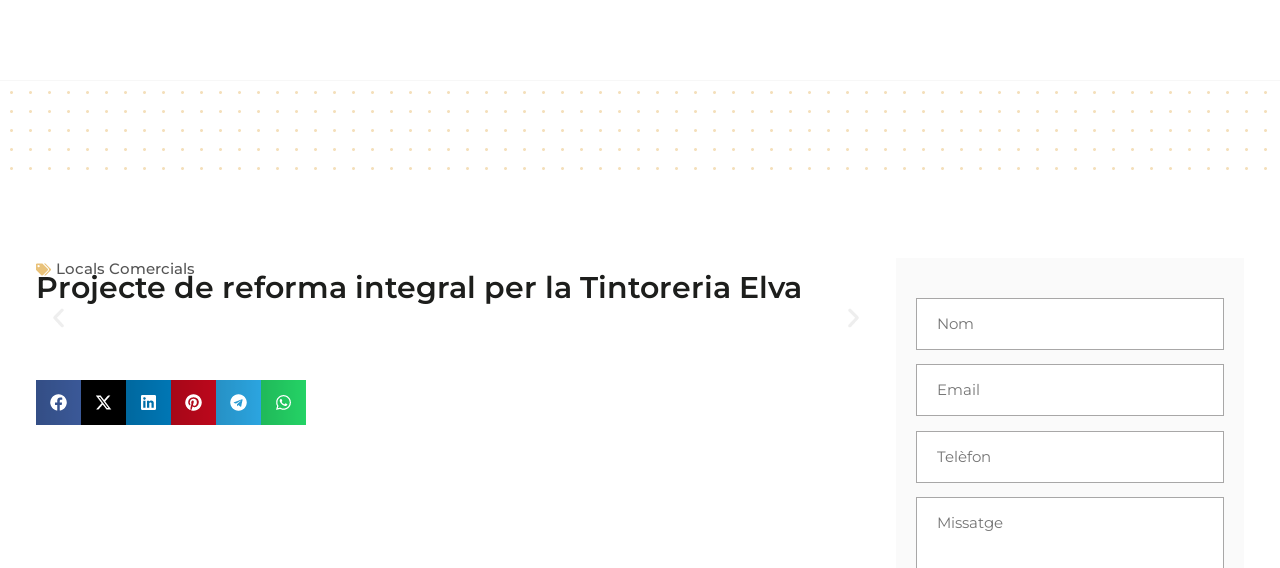

--- FILE ---
content_type: text/html; charset=UTF-8
request_url: https://www.efik.cat/ca/projectes/tintoreria-elva/
body_size: 31123
content:
<!doctype html><html lang="ca"><head><script data-no-optimize="1">var litespeed_docref=sessionStorage.getItem("litespeed_docref");litespeed_docref&&(Object.defineProperty(document,"referrer",{get:function(){return litespeed_docref}}),sessionStorage.removeItem("litespeed_docref"));</script> <meta charset="UTF-8"><meta name="viewport" content="width=device-width, initial-scale=1"><link rel="profile" href="https://gmpg.org/xfn/11"><meta name='robots' content='index, follow, max-image-preview:large, max-snippet:-1, max-video-preview:-1' /><link rel="alternate" href="https://www.efik.cat/proyectos/tintoreria-elva/" hreflang="es" /><link rel="alternate" href="https://www.efik.cat/ca/projectes/tintoreria-elva/" hreflang="ca" />
 <script id="google_gtagjs-js-consent-mode-data-layer" type="litespeed/javascript">window.dataLayer=window.dataLayer||[];function gtag(){dataLayer.push(arguments)}
gtag('consent','default',{"ad_personalization":"denied","ad_storage":"denied","ad_user_data":"denied","analytics_storage":"denied","functionality_storage":"denied","security_storage":"denied","personalization_storage":"denied","region":["AT","BE","BG","CH","CY","CZ","DE","DK","EE","ES","FI","FR","GB","GR","HR","HU","IE","IS","IT","LI","LT","LU","LV","MT","NL","NO","PL","PT","RO","SE","SI","SK"],"wait_for_update":500});window._googlesitekitConsentCategoryMap={"statistics":["analytics_storage"],"marketing":["ad_storage","ad_user_data","ad_personalization"],"functional":["functionality_storage","security_storage"],"preferences":["personalization_storage"]};window._googlesitekitConsents={"ad_personalization":"denied","ad_storage":"denied","ad_user_data":"denied","analytics_storage":"denied","functionality_storage":"denied","security_storage":"denied","personalization_storage":"denied","region":["AT","BE","BG","CH","CY","CZ","DE","DK","EE","ES","FI","FR","GB","GR","HR","HU","IE","IS","IT","LI","LT","LU","LV","MT","NL","NO","PL","PT","RO","SE","SI","SK"],"wait_for_update":500}</script> <title>Reforma Integral de Local Tintoreria Elva a Barcelona | EFIK</title><meta name="description" content="Reforma de local per transformar la tintoreria Elva i donar-li una nova imatge al local. Una reforma integral cuidant cada detall i cada màquina" /><link rel="canonical" href="https://www.efik.cat/ca/projectes/tintoreria-elva/" /><meta property="og:locale" content="ca_ES" /><meta property="og:locale:alternate" content="es_ES" /><meta property="og:type" content="article" /><meta property="og:title" content="Projecte de reforma integral per la Tintoreria Elva" /><meta property="og:description" content="Reforma de local per transformar la tintoreria Elva i donar-li una nova imatge al local. Una reforma integral cuidant cada detall i cada màquina" /><meta property="og:url" content="https://www.efik.cat/ca/projectes/tintoreria-elva/" /><meta property="og:site_name" content="Efik" /><meta property="article:modified_time" content="2025-02-17T15:39:07+00:00" /><meta property="og:image" content="https://www.efik.cat/wp-content/uploads/2020/05/tintoreria-elva.jpg" /><meta property="og:image:width" content="780" /><meta property="og:image:height" content="780" /><meta property="og:image:type" content="image/jpeg" /><meta name="twitter:card" content="summary_large_image" /><link rel='dns-prefetch' href='//www.googletagmanager.com' /><link rel="alternate" type="application/rss+xml" title="Efik &raquo; Canal d&#039;informació" href="https://www.efik.cat/ca/feed/" /><link rel="alternate" type="application/rss+xml" title="Efik &raquo; Canal dels comentaris" href="https://www.efik.cat/ca/comments/feed/" /><link rel="alternate" title="oEmbed (JSON)" type="application/json+oembed" href="https://www.efik.cat/wp-json/oembed/1.0/embed?url=https%3A%2F%2Fwww.efik.cat%2Fca%2Fprojectes%2Ftintoreria-elva%2F" /><link rel="alternate" title="oEmbed (XML)" type="text/xml+oembed" href="https://www.efik.cat/wp-json/oembed/1.0/embed?url=https%3A%2F%2Fwww.efik.cat%2Fca%2Fprojectes%2Ftintoreria-elva%2F&#038;format=xml" /><style id='wp-img-auto-sizes-contain-inline-css'>img:is([sizes=auto i],[sizes^="auto," i]){contain-intrinsic-size:3000px 1500px}
/*# sourceURL=wp-img-auto-sizes-contain-inline-css */</style><link data-optimized="2" rel="stylesheet" href="https://www.efik.cat/wp-content/litespeed/css/53e68676f55eeb4e4e183017f27a2de8.css?ver=050da" /><style id='joinchat-button-style-inline-css'>.wp-block-joinchat-button{border:none!important;text-align:center}.wp-block-joinchat-button figure{display:table;margin:0 auto;padding:0}.wp-block-joinchat-button figcaption{font:normal normal 400 .6em/2em var(--wp--preset--font-family--system-font,sans-serif);margin:0;padding:0}.wp-block-joinchat-button .joinchat-button__qr{background-color:#fff;border:6px solid #25d366;border-radius:30px;box-sizing:content-box;display:block;height:200px;margin:auto;overflow:hidden;padding:10px;width:200px}.wp-block-joinchat-button .joinchat-button__qr canvas,.wp-block-joinchat-button .joinchat-button__qr img{display:block;margin:auto}.wp-block-joinchat-button .joinchat-button__link{align-items:center;background-color:#25d366;border:6px solid #25d366;border-radius:30px;display:inline-flex;flex-flow:row nowrap;justify-content:center;line-height:1.25em;margin:0 auto;text-decoration:none}.wp-block-joinchat-button .joinchat-button__link:before{background:transparent var(--joinchat-ico) no-repeat center;background-size:100%;content:"";display:block;height:1.5em;margin:-.75em .75em -.75em 0;width:1.5em}.wp-block-joinchat-button figure+.joinchat-button__link{margin-top:10px}@media (orientation:landscape)and (min-height:481px),(orientation:portrait)and (min-width:481px){.wp-block-joinchat-button.joinchat-button--qr-only figure+.joinchat-button__link{display:none}}@media (max-width:480px),(orientation:landscape)and (max-height:480px){.wp-block-joinchat-button figure{display:none}}

/*# sourceURL=https://www.efik.cat/wp-content/plugins/creame-whatsapp-me/gutenberg/build/style-index.css */</style><style id='global-styles-inline-css'>:root{--wp--preset--aspect-ratio--square: 1;--wp--preset--aspect-ratio--4-3: 4/3;--wp--preset--aspect-ratio--3-4: 3/4;--wp--preset--aspect-ratio--3-2: 3/2;--wp--preset--aspect-ratio--2-3: 2/3;--wp--preset--aspect-ratio--16-9: 16/9;--wp--preset--aspect-ratio--9-16: 9/16;--wp--preset--color--black: #000000;--wp--preset--color--cyan-bluish-gray: #abb8c3;--wp--preset--color--white: #ffffff;--wp--preset--color--pale-pink: #f78da7;--wp--preset--color--vivid-red: #cf2e2e;--wp--preset--color--luminous-vivid-orange: #ff6900;--wp--preset--color--luminous-vivid-amber: #fcb900;--wp--preset--color--light-green-cyan: #7bdcb5;--wp--preset--color--vivid-green-cyan: #00d084;--wp--preset--color--pale-cyan-blue: #8ed1fc;--wp--preset--color--vivid-cyan-blue: #0693e3;--wp--preset--color--vivid-purple: #9b51e0;--wp--preset--gradient--vivid-cyan-blue-to-vivid-purple: linear-gradient(135deg,rgb(6,147,227) 0%,rgb(155,81,224) 100%);--wp--preset--gradient--light-green-cyan-to-vivid-green-cyan: linear-gradient(135deg,rgb(122,220,180) 0%,rgb(0,208,130) 100%);--wp--preset--gradient--luminous-vivid-amber-to-luminous-vivid-orange: linear-gradient(135deg,rgb(252,185,0) 0%,rgb(255,105,0) 100%);--wp--preset--gradient--luminous-vivid-orange-to-vivid-red: linear-gradient(135deg,rgb(255,105,0) 0%,rgb(207,46,46) 100%);--wp--preset--gradient--very-light-gray-to-cyan-bluish-gray: linear-gradient(135deg,rgb(238,238,238) 0%,rgb(169,184,195) 100%);--wp--preset--gradient--cool-to-warm-spectrum: linear-gradient(135deg,rgb(74,234,220) 0%,rgb(151,120,209) 20%,rgb(207,42,186) 40%,rgb(238,44,130) 60%,rgb(251,105,98) 80%,rgb(254,248,76) 100%);--wp--preset--gradient--blush-light-purple: linear-gradient(135deg,rgb(255,206,236) 0%,rgb(152,150,240) 100%);--wp--preset--gradient--blush-bordeaux: linear-gradient(135deg,rgb(254,205,165) 0%,rgb(254,45,45) 50%,rgb(107,0,62) 100%);--wp--preset--gradient--luminous-dusk: linear-gradient(135deg,rgb(255,203,112) 0%,rgb(199,81,192) 50%,rgb(65,88,208) 100%);--wp--preset--gradient--pale-ocean: linear-gradient(135deg,rgb(255,245,203) 0%,rgb(182,227,212) 50%,rgb(51,167,181) 100%);--wp--preset--gradient--electric-grass: linear-gradient(135deg,rgb(202,248,128) 0%,rgb(113,206,126) 100%);--wp--preset--gradient--midnight: linear-gradient(135deg,rgb(2,3,129) 0%,rgb(40,116,252) 100%);--wp--preset--font-size--small: 13px;--wp--preset--font-size--medium: 20px;--wp--preset--font-size--large: 36px;--wp--preset--font-size--x-large: 42px;--wp--preset--spacing--20: 0.44rem;--wp--preset--spacing--30: 0.67rem;--wp--preset--spacing--40: 1rem;--wp--preset--spacing--50: 1.5rem;--wp--preset--spacing--60: 2.25rem;--wp--preset--spacing--70: 3.38rem;--wp--preset--spacing--80: 5.06rem;--wp--preset--shadow--natural: 6px 6px 9px rgba(0, 0, 0, 0.2);--wp--preset--shadow--deep: 12px 12px 50px rgba(0, 0, 0, 0.4);--wp--preset--shadow--sharp: 6px 6px 0px rgba(0, 0, 0, 0.2);--wp--preset--shadow--outlined: 6px 6px 0px -3px rgb(255, 255, 255), 6px 6px rgb(0, 0, 0);--wp--preset--shadow--crisp: 6px 6px 0px rgb(0, 0, 0);}:root { --wp--style--global--content-size: 800px;--wp--style--global--wide-size: 1200px; }:where(body) { margin: 0; }.wp-site-blocks > .alignleft { float: left; margin-right: 2em; }.wp-site-blocks > .alignright { float: right; margin-left: 2em; }.wp-site-blocks > .aligncenter { justify-content: center; margin-left: auto; margin-right: auto; }:where(.wp-site-blocks) > * { margin-block-start: 24px; margin-block-end: 0; }:where(.wp-site-blocks) > :first-child { margin-block-start: 0; }:where(.wp-site-blocks) > :last-child { margin-block-end: 0; }:root { --wp--style--block-gap: 24px; }:root :where(.is-layout-flow) > :first-child{margin-block-start: 0;}:root :where(.is-layout-flow) > :last-child{margin-block-end: 0;}:root :where(.is-layout-flow) > *{margin-block-start: 24px;margin-block-end: 0;}:root :where(.is-layout-constrained) > :first-child{margin-block-start: 0;}:root :where(.is-layout-constrained) > :last-child{margin-block-end: 0;}:root :where(.is-layout-constrained) > *{margin-block-start: 24px;margin-block-end: 0;}:root :where(.is-layout-flex){gap: 24px;}:root :where(.is-layout-grid){gap: 24px;}.is-layout-flow > .alignleft{float: left;margin-inline-start: 0;margin-inline-end: 2em;}.is-layout-flow > .alignright{float: right;margin-inline-start: 2em;margin-inline-end: 0;}.is-layout-flow > .aligncenter{margin-left: auto !important;margin-right: auto !important;}.is-layout-constrained > .alignleft{float: left;margin-inline-start: 0;margin-inline-end: 2em;}.is-layout-constrained > .alignright{float: right;margin-inline-start: 2em;margin-inline-end: 0;}.is-layout-constrained > .aligncenter{margin-left: auto !important;margin-right: auto !important;}.is-layout-constrained > :where(:not(.alignleft):not(.alignright):not(.alignfull)){max-width: var(--wp--style--global--content-size);margin-left: auto !important;margin-right: auto !important;}.is-layout-constrained > .alignwide{max-width: var(--wp--style--global--wide-size);}body .is-layout-flex{display: flex;}.is-layout-flex{flex-wrap: wrap;align-items: center;}.is-layout-flex > :is(*, div){margin: 0;}body .is-layout-grid{display: grid;}.is-layout-grid > :is(*, div){margin: 0;}body{padding-top: 0px;padding-right: 0px;padding-bottom: 0px;padding-left: 0px;}a:where(:not(.wp-element-button)){text-decoration: underline;}:root :where(.wp-element-button, .wp-block-button__link){background-color: #32373c;border-width: 0;color: #fff;font-family: inherit;font-size: inherit;font-style: inherit;font-weight: inherit;letter-spacing: inherit;line-height: inherit;padding-top: calc(0.667em + 2px);padding-right: calc(1.333em + 2px);padding-bottom: calc(0.667em + 2px);padding-left: calc(1.333em + 2px);text-decoration: none;text-transform: inherit;}.has-black-color{color: var(--wp--preset--color--black) !important;}.has-cyan-bluish-gray-color{color: var(--wp--preset--color--cyan-bluish-gray) !important;}.has-white-color{color: var(--wp--preset--color--white) !important;}.has-pale-pink-color{color: var(--wp--preset--color--pale-pink) !important;}.has-vivid-red-color{color: var(--wp--preset--color--vivid-red) !important;}.has-luminous-vivid-orange-color{color: var(--wp--preset--color--luminous-vivid-orange) !important;}.has-luminous-vivid-amber-color{color: var(--wp--preset--color--luminous-vivid-amber) !important;}.has-light-green-cyan-color{color: var(--wp--preset--color--light-green-cyan) !important;}.has-vivid-green-cyan-color{color: var(--wp--preset--color--vivid-green-cyan) !important;}.has-pale-cyan-blue-color{color: var(--wp--preset--color--pale-cyan-blue) !important;}.has-vivid-cyan-blue-color{color: var(--wp--preset--color--vivid-cyan-blue) !important;}.has-vivid-purple-color{color: var(--wp--preset--color--vivid-purple) !important;}.has-black-background-color{background-color: var(--wp--preset--color--black) !important;}.has-cyan-bluish-gray-background-color{background-color: var(--wp--preset--color--cyan-bluish-gray) !important;}.has-white-background-color{background-color: var(--wp--preset--color--white) !important;}.has-pale-pink-background-color{background-color: var(--wp--preset--color--pale-pink) !important;}.has-vivid-red-background-color{background-color: var(--wp--preset--color--vivid-red) !important;}.has-luminous-vivid-orange-background-color{background-color: var(--wp--preset--color--luminous-vivid-orange) !important;}.has-luminous-vivid-amber-background-color{background-color: var(--wp--preset--color--luminous-vivid-amber) !important;}.has-light-green-cyan-background-color{background-color: var(--wp--preset--color--light-green-cyan) !important;}.has-vivid-green-cyan-background-color{background-color: var(--wp--preset--color--vivid-green-cyan) !important;}.has-pale-cyan-blue-background-color{background-color: var(--wp--preset--color--pale-cyan-blue) !important;}.has-vivid-cyan-blue-background-color{background-color: var(--wp--preset--color--vivid-cyan-blue) !important;}.has-vivid-purple-background-color{background-color: var(--wp--preset--color--vivid-purple) !important;}.has-black-border-color{border-color: var(--wp--preset--color--black) !important;}.has-cyan-bluish-gray-border-color{border-color: var(--wp--preset--color--cyan-bluish-gray) !important;}.has-white-border-color{border-color: var(--wp--preset--color--white) !important;}.has-pale-pink-border-color{border-color: var(--wp--preset--color--pale-pink) !important;}.has-vivid-red-border-color{border-color: var(--wp--preset--color--vivid-red) !important;}.has-luminous-vivid-orange-border-color{border-color: var(--wp--preset--color--luminous-vivid-orange) !important;}.has-luminous-vivid-amber-border-color{border-color: var(--wp--preset--color--luminous-vivid-amber) !important;}.has-light-green-cyan-border-color{border-color: var(--wp--preset--color--light-green-cyan) !important;}.has-vivid-green-cyan-border-color{border-color: var(--wp--preset--color--vivid-green-cyan) !important;}.has-pale-cyan-blue-border-color{border-color: var(--wp--preset--color--pale-cyan-blue) !important;}.has-vivid-cyan-blue-border-color{border-color: var(--wp--preset--color--vivid-cyan-blue) !important;}.has-vivid-purple-border-color{border-color: var(--wp--preset--color--vivid-purple) !important;}.has-vivid-cyan-blue-to-vivid-purple-gradient-background{background: var(--wp--preset--gradient--vivid-cyan-blue-to-vivid-purple) !important;}.has-light-green-cyan-to-vivid-green-cyan-gradient-background{background: var(--wp--preset--gradient--light-green-cyan-to-vivid-green-cyan) !important;}.has-luminous-vivid-amber-to-luminous-vivid-orange-gradient-background{background: var(--wp--preset--gradient--luminous-vivid-amber-to-luminous-vivid-orange) !important;}.has-luminous-vivid-orange-to-vivid-red-gradient-background{background: var(--wp--preset--gradient--luminous-vivid-orange-to-vivid-red) !important;}.has-very-light-gray-to-cyan-bluish-gray-gradient-background{background: var(--wp--preset--gradient--very-light-gray-to-cyan-bluish-gray) !important;}.has-cool-to-warm-spectrum-gradient-background{background: var(--wp--preset--gradient--cool-to-warm-spectrum) !important;}.has-blush-light-purple-gradient-background{background: var(--wp--preset--gradient--blush-light-purple) !important;}.has-blush-bordeaux-gradient-background{background: var(--wp--preset--gradient--blush-bordeaux) !important;}.has-luminous-dusk-gradient-background{background: var(--wp--preset--gradient--luminous-dusk) !important;}.has-pale-ocean-gradient-background{background: var(--wp--preset--gradient--pale-ocean) !important;}.has-electric-grass-gradient-background{background: var(--wp--preset--gradient--electric-grass) !important;}.has-midnight-gradient-background{background: var(--wp--preset--gradient--midnight) !important;}.has-small-font-size{font-size: var(--wp--preset--font-size--small) !important;}.has-medium-font-size{font-size: var(--wp--preset--font-size--medium) !important;}.has-large-font-size{font-size: var(--wp--preset--font-size--large) !important;}.has-x-large-font-size{font-size: var(--wp--preset--font-size--x-large) !important;}
:root :where(.wp-block-pullquote){font-size: 1.5em;line-height: 1.6;}
/*# sourceURL=global-styles-inline-css */</style><style id='heateor_sss_frontend_css-inline-css'>.heateor_sss_button_instagram span.heateor_sss_svg,a.heateor_sss_instagram span.heateor_sss_svg{background:radial-gradient(circle at 30% 107%,#fdf497 0,#fdf497 5%,#fd5949 45%,#d6249f 60%,#285aeb 90%)}div.heateor_sss_horizontal_sharing a.heateor_sss_button_instagram span{background:transparent!important;}div.heateor_sss_standard_follow_icons_container a.heateor_sss_button_instagram span{background:transparent}div.heateor_sss_vertical_sharing  a.heateor_sss_button_instagram span{background:transparent!important;}div.heateor_sss_floating_follow_icons_container a.heateor_sss_button_instagram span{background:transparent}.heateor_sss_horizontal_sharing .heateor_sss_svg,.heateor_sss_standard_follow_icons_container .heateor_sss_svg{background-color:transparent!important;background:transparent!important;color:#4A4A4A;border-width:0px;border-style:solid;border-color:transparent}div.heateor_sss_horizontal_sharing span.heateor_sss_svg svg:hover path:not(.heateor_sss_no_fill),div.heateor_sss_horizontal_sharing span.heateor_sss_svg svg:hover ellipse, div.heateor_sss_horizontal_sharing span.heateor_sss_svg svg:hover circle, div.heateor_sss_horizontal_sharing span.heateor_sss_svg svg:hover polygon, div.heateor_sss_horizontal_sharing span.heateor_sss_svg svg:hover rect:not(.heateor_sss_no_fill){fill:#E9C27A}div.heateor_sss_horizontal_sharing span.heateor_sss_svg svg:hover path.heateor_sss_svg_stroke, div.heateor_sss_horizontal_sharing span.heateor_sss_svg svg:hover rect.heateor_sss_svg_stroke{stroke:#E9C27A}.heateor_sss_horizontal_sharing span.heateor_sss_svg:hover,.heateor_sss_standard_follow_icons_container span.heateor_sss_svg:hover{color:#E9C27A;border-color:transparent;}.heateor_sss_vertical_sharing span.heateor_sss_svg,.heateor_sss_floating_follow_icons_container span.heateor_sss_svg{background-color:transparent!important;background:transparent!important;color:#fff;border-width:0px;border-style:solid;border-color:transparent;}div.heateor_sss_vertical_sharing span.heateor_sss_svg svg:hover path:not(.heateor_sss_no_fill),div.heateor_sss_vertical_sharing span.heateor_sss_svg svg:hover ellipse, div.heateor_sss_vertical_sharing span.heateor_sss_svg svg:hover circle, div.heateor_sss_vertical_sharing span.heateor_sss_svg svg:hover polygon{fill:#E9C27A}div.heateor_sss_vertical_sharing span.heateor_sss_svg svg:hover path.heateor_sss_svg_stroke{stroke:#E9C27A}.heateor_sss_vertical_sharing span.heateor_sss_svg:hover,.heateor_sss_floating_follow_icons_container span.heateor_sss_svg:hover{color:#E9C27A;border-color:transparent;}@media screen and (max-width:783px) {.heateor_sss_vertical_sharing{display:none!important}}
/*# sourceURL=heateor_sss_frontend_css-inline-css */</style> <script type="litespeed/javascript" data-src="https://www.efik.cat/wp-includes/js/jquery/jquery.min.js" id="jquery-core-js"></script>  <script type="litespeed/javascript" data-src="https://www.googletagmanager.com/gtag/js?id=G-VR2JXW01FC" id="google_gtagjs-js"></script> <script id="google_gtagjs-js-after" type="litespeed/javascript">window.dataLayer=window.dataLayer||[];function gtag(){dataLayer.push(arguments)}
gtag("set","linker",{"domains":["www.efik.cat"]});gtag("js",new Date());gtag("set","developer_id.dZTNiMT",!0);gtag("config","G-VR2JXW01FC",{"googlesitekit_post_type":"proyectos"});gtag("config","AW-17293856731");window._googlesitekit=window._googlesitekit||{};window._googlesitekit.throttledEvents=[];window._googlesitekit.gtagEvent=(name,data)=>{var key=JSON.stringify({name,data});if(!!window._googlesitekit.throttledEvents[key]){return}window._googlesitekit.throttledEvents[key]=!0;setTimeout(()=>{delete window._googlesitekit.throttledEvents[key]},5);gtag("event",name,{...data,event_source:"site-kit"})}</script> <link rel="https://api.w.org/" href="https://www.efik.cat/wp-json/" /><link rel="alternate" title="JSON" type="application/json" href="https://www.efik.cat/wp-json/wp/v2/proyectos/620" /><link rel="EditURI" type="application/rsd+xml" title="RSD" href="https://www.efik.cat/xmlrpc.php?rsd" /><meta name="generator" content="WordPress 6.9" /><link rel='shortlink' href='https://www.efik.cat/?p=620' /><meta name="generator" content="Site Kit by Google 1.168.0" /><meta name="facebook-domain-verification" content="gpsomd26xbyfzefjihnp0xfnoi8dws" />
 <script type="litespeed/javascript">(function(w,d,s,l,i){w[l]=w[l]||[];w[l].push({'gtm.start':new Date().getTime(),event:'gtm.js'});var f=d.getElementsByTagName(s)[0],j=d.createElement(s),dl=l!='dataLayer'?'&l='+l:'';j.async=!0;j.src='https://www.googletagmanager.com/gtm.js?id='+i+dl;f.parentNode.insertBefore(j,f)})(window,document,'script','dataLayer','GTM-TMC8RZ46')</script> <style>.cmplz-hidden {
					display: none !important;
				}</style> <script type="litespeed/javascript">document.documentElement.className=document.documentElement.className.replace('no-js','js')</script> <style>.no-js img.lazyload { display: none; }
			figure.wp-block-image img.lazyloading { min-width: 150px; }
							.lazyload, .lazyloading { opacity: 0; }
				.lazyloaded {
					opacity: 1;
					transition: opacity 400ms;
					transition-delay: 0ms;
				}</style><meta name="generator" content="Elementor 3.34.0; features: e_font_icon_svg, additional_custom_breakpoints; settings: css_print_method-external, google_font-enabled, font_display-swap"> <script data-service="facebook" data-category="marketing" type="text/plain">!function(f,b,e,v,n,t,s){if(f.fbq)return;n=f.fbq=function(){n.callMethod?
n.callMethod.apply(n,arguments):n.queue.push(arguments)};if(!f._fbq)f._fbq=n;
n.push=n;n.loaded=!0;n.version='2.0';n.queue=[];t=b.createElement(e);t.async=!0;
t.src=v;s=b.getElementsByTagName(e)[0];s.parentNode.insertBefore(t,s)}(window,
document,'script','https://connect.facebook.net/en_US/fbevents.js');</script>  <script data-service="facebook" data-category="marketing" type="text/plain">var url = window.location.origin + '?ob=open-bridge';
            fbq('set', 'openbridge', '1131906162259781', url);
fbq('init', '1131906162259781', {}, {
    "agent": "wordpress-6.9-4.1.5"
})</script><script data-service="facebook" data-category="marketing" type="text/plain">fbq('track', 'PageView', []);</script> <style>.e-con.e-parent:nth-of-type(n+4):not(.e-lazyloaded):not(.e-no-lazyload),
				.e-con.e-parent:nth-of-type(n+4):not(.e-lazyloaded):not(.e-no-lazyload) * {
					background-image: none !important;
				}
				@media screen and (max-height: 1024px) {
					.e-con.e-parent:nth-of-type(n+3):not(.e-lazyloaded):not(.e-no-lazyload),
					.e-con.e-parent:nth-of-type(n+3):not(.e-lazyloaded):not(.e-no-lazyload) * {
						background-image: none !important;
					}
				}
				@media screen and (max-height: 640px) {
					.e-con.e-parent:nth-of-type(n+2):not(.e-lazyloaded):not(.e-no-lazyload),
					.e-con.e-parent:nth-of-type(n+2):not(.e-lazyloaded):not(.e-no-lazyload) * {
						background-image: none !important;
					}
				}</style><style id="wpsp-style-frontend"></style><link rel="icon" href="https://www.efik.cat/wp-content/uploads/2020/05/favicon.png" sizes="32x32" /><link rel="icon" href="https://www.efik.cat/wp-content/uploads/2020/05/favicon.png" sizes="192x192" /><link rel="apple-touch-icon" href="https://www.efik.cat/wp-content/uploads/2020/05/favicon.png" /><meta name="msapplication-TileImage" content="https://www.efik.cat/wp-content/uploads/2020/05/favicon.png" /><style id="wp-custom-css">html, body{
	max-width:100%;
	overflow-x:hidden;
}
li[data-filter="__all"] { visibility: hidden; 
} 
html[lang="es-ES"] li[data-filter="__all"]:after { 
	content: 'Todos'; 
	visibility: visible; 
}
html[lang="ca"] li[data-filter="__all"]:after { 
	content: 'Tots'; 
	visibility: visible; 
}
.elementor-sticky--effects .sub-arrow {
    color: #1D1E1C!important;
    fill: #1D1E1C!important;
	
}</style></head><body data-cmplz=1 class="wp-singular proyectos-template-default single single-proyectos postid-620 single-format-standard wp-embed-responsive wp-theme-hello-elementor wp-child-theme-hello-theme-child-master wp-schema-pro-2.5.2 hello-elementor-default elementor-default elementor-kit-6842 elementor-page-8173"><noscript><iframe
height="0" width="0" style="display:none;visibility:hidden" data-src="https://www.googletagmanager.com/ns.html?id=GTM-TMC8RZ46" class="lazyload" src="[data-uri]"></iframe></noscript><noscript><div class="cmplz-placeholder-parent"><img class="cmplz-placeholder-element cmplz-image" data-category="marketing" data-service="general" data-src-cmplz="https://www.facebook.com/tr?id=1131906162259781&amp;ev=PageView&amp;noscript=1" height="1" width="1" style="display:none" alt="fbpx"
src="https://www.efik.cat/wp-content/plugins/complianz-gdpr/assets/images/placeholders/default-minimal.jpg"  /></div>
</noscript><a class="skip-link screen-reader-text" href="#content">Vés al contingut</a><header data-elementor-type="header" data-elementor-id="8134" class="elementor elementor-8134 elementor-location-header" data-elementor-post-type="elementor_library"><div class="elementor-element elementor-element-405d30c e-flex e-con-boxed e-con e-parent" data-id="405d30c" data-element_type="container" data-settings="{&quot;background_background&quot;:&quot;classic&quot;,&quot;sticky_effects_offset&quot;:50,&quot;sticky&quot;:&quot;top&quot;,&quot;sticky_on&quot;:[&quot;desktop&quot;,&quot;laptop&quot;,&quot;tablet&quot;,&quot;mobile&quot;],&quot;sticky_offset&quot;:0,&quot;sticky_anchor_link_offset&quot;:0}"><div class="e-con-inner"><div class="elementor-element elementor-element-ec10470 e-con-full e-flex e-con e-child" data-id="ec10470" data-element_type="container"><div class="elementor-element elementor-element-eb1f908 e-con-full e-flex e-con e-child" data-id="eb1f908" data-element_type="container"><div class="elementor-element elementor-element-595df4b elementor-widget elementor-widget-image" data-id="595df4b" data-element_type="widget" data-widget_type="image.default"><div class="elementor-widget-container">
<a href="https://www.efik.cat/ca/inici/" data-wpel-link="internal">
<img fetchpriority="high" width="225" height="225"   alt="logo efik 1" data-srcset="https://www.efik.cat/wp-content/uploads/2019/06/logo-efik.png 225w, https://www.efik.cat/wp-content/uploads/2019/06/logo-efik-150x150.png 150w"  data-src="https://www.efik.cat/wp-content/uploads/2019/06/logo-efik.png" data-sizes="(max-width: 225px) 100vw, 225px" class="attachment-full size-full wp-image-2417 lazyload" src="[data-uri]" /><noscript><img fetchpriority="high" width="225" height="225" src="https://www.efik.cat/wp-content/uploads/2019/06/logo-efik.png" class="attachment-full size-full wp-image-2417" alt="logo efik 1" srcset="https://www.efik.cat/wp-content/uploads/2019/06/logo-efik.png 225w, https://www.efik.cat/wp-content/uploads/2019/06/logo-efik-150x150.png 150w" sizes="(max-width: 225px) 100vw, 225px" /></noscript>								</a></div></div></div><div class="elementor-element elementor-element-3b49531 e-con-full e-flex e-con e-child" data-id="3b49531" data-element_type="container"><div class="elementor-element elementor-element-0f4fd8d elementor-nav-menu__align-center elementor-nav-menu--stretch elementor-nav-menu--dropdown-tablet elementor-nav-menu__text-align-aside elementor-nav-menu--toggle elementor-nav-menu--burger elementor-invisible elementor-widget elementor-widget-nav-menu" data-id="0f4fd8d" data-element_type="widget" data-settings="{&quot;_animation&quot;:&quot;fadeIn&quot;,&quot;full_width&quot;:&quot;stretch&quot;,&quot;submenu_icon&quot;:{&quot;value&quot;:&quot;&lt;svg aria-hidden=\&quot;true\&quot; class=\&quot;fa-svg-chevron-down e-font-icon-svg e-fas-chevron-down\&quot; viewBox=\&quot;0 0 448 512\&quot; xmlns=\&quot;http:\/\/www.w3.org\/2000\/svg\&quot;&gt;&lt;path d=\&quot;M207.029 381.476L12.686 187.132c-9.373-9.373-9.373-24.569 0-33.941l22.667-22.667c9.357-9.357 24.522-9.375 33.901-.04L224 284.505l154.745-154.021c9.379-9.335 24.544-9.317 33.901.04l22.667 22.667c9.373 9.373 9.373 24.569 0 33.941L240.971 381.476c-9.373 9.372-24.569 9.372-33.942 0z\&quot;&gt;&lt;\/path&gt;&lt;\/svg&gt;&quot;,&quot;library&quot;:&quot;fa-solid&quot;},&quot;layout&quot;:&quot;horizontal&quot;,&quot;toggle&quot;:&quot;burger&quot;}" data-widget_type="nav-menu.default"><div class="elementor-widget-container"><nav aria-label="Menu" class="elementor-nav-menu--main elementor-nav-menu__container elementor-nav-menu--layout-horizontal e--pointer-underline e--animation-fade"><ul id="menu-1-0f4fd8d" class="elementor-nav-menu"><li class="menu-item menu-item-type-custom menu-item-object-custom menu-item-has-children menu-item-768"><a href="#" class="elementor-item elementor-item-anchor">Serveis</a><ul class="sub-menu elementor-nav-menu--dropdown"><li class="menu-item menu-item-type-post_type menu-item-object-servicios menu-item-773"><a href="https://www.efik.cat/ca/serveis/reformes-doficines/" class="elementor-sub-item" data-wpel-link="internal">Reformes d’oficines</a></li><li class="menu-item menu-item-type-post_type menu-item-object-servicios menu-item-772"><a href="https://www.efik.cat/ca/serveis/reformes-de-locals/" class="elementor-sub-item" data-wpel-link="internal">Reformes de locals comercials</a></li><li class="menu-item menu-item-type-post_type menu-item-object-servicios menu-item-770"><a href="https://www.efik.cat/ca/serveis/panells-acustics/" class="elementor-sub-item" data-wpel-link="internal">Panells acústics</a></li></ul></li><li class="menu-item menu-item-type-custom menu-item-object-custom menu-item-has-children menu-item-765"><a href="#" class="elementor-item elementor-item-anchor">Nosaltres</a><ul class="sub-menu elementor-nav-menu--dropdown"><li class="menu-item menu-item-type-post_type menu-item-object-page menu-item-767"><a rel="nofollow" href="https://www.efik.cat/ca/empresa/el-nostre-equip/" class="elementor-sub-item" data-wpel-link="internal">El nostre equip</a></li><li class="menu-item menu-item-type-post_type menu-item-object-page menu-item-789"><a rel="nofollow" href="https://www.efik.cat/ca/empresa/la-nostra-visio/" class="elementor-sub-item" data-wpel-link="internal">La nostra visió</a></li></ul></li><li class="menu-item menu-item-type-post_type menu-item-object-page menu-item-4816"><a href="https://www.efik.cat/ca/projectes-efik/" class="elementor-item" data-wpel-link="internal">Projectes</a></li><li class="menu-item menu-item-type-post_type menu-item-object-page menu-item-5213"><a href="https://www.efik.cat/ca/blog/" class="elementor-item" data-wpel-link="internal">Blog</a></li><li class="menu-item menu-item-type-post_type menu-item-object-page menu-item-775"><a rel="nofollow" href="https://www.efik.cat/ca/contacte/" class="elementor-item" data-wpel-link="internal">Contacte</a></li><li class="menu-item menu-item-type-post_type menu-item-object-page menu-item-8003"><a href="https://www.efik.cat/ca/calcular-pressupost/" class="elementor-item" data-wpel-link="internal">Pressupost</a></li><li class="pll-parent-menu-item menu-item menu-item-type-custom menu-item-object-custom current-menu-parent menu-item-has-children menu-item-8002"><a href="#pll_switcher" class="elementor-item elementor-item-anchor">CA</a><ul class="sub-menu elementor-nav-menu--dropdown"><li class="lang-item lang-item-2 lang-item-es lang-item-first menu-item menu-item-type-custom menu-item-object-custom menu-item-8002-es"><a href="https://www.efik.cat/proyectos/tintoreria-elva/" hreflang="es-ES" lang="es-ES" class="elementor-sub-item" data-wpel-link="internal">ES</a></li><li class="lang-item lang-item-6 lang-item-ca current-lang menu-item menu-item-type-custom menu-item-object-custom menu-item-8002-ca"><a href="https://www.efik.cat/ca/projectes/tintoreria-elva/" hreflang="ca" lang="ca" class="elementor-sub-item" data-wpel-link="internal">CA</a></li></ul></li></ul></nav><div class="elementor-menu-toggle" role="button" tabindex="0" aria-label="Menu Toggle" aria-expanded="false">
<svg aria-hidden="true" role="presentation" class="elementor-menu-toggle__icon--open e-font-icon-svg e-eicon-menu-bar" viewBox="0 0 1000 1000" xmlns="http://www.w3.org/2000/svg"><path d="M104 333H896C929 333 958 304 958 271S929 208 896 208H104C71 208 42 237 42 271S71 333 104 333ZM104 583H896C929 583 958 554 958 521S929 458 896 458H104C71 458 42 487 42 521S71 583 104 583ZM104 833H896C929 833 958 804 958 771S929 708 896 708H104C71 708 42 737 42 771S71 833 104 833Z"></path></svg><svg aria-hidden="true" role="presentation" class="elementor-menu-toggle__icon--close e-font-icon-svg e-eicon-close" viewBox="0 0 1000 1000" xmlns="http://www.w3.org/2000/svg"><path d="M742 167L500 408 258 167C246 154 233 150 217 150 196 150 179 158 167 167 154 179 150 196 150 212 150 229 154 242 171 254L408 500 167 742C138 771 138 800 167 829 196 858 225 858 254 829L496 587 738 829C750 842 767 846 783 846 800 846 817 842 829 829 842 817 846 804 846 783 846 767 842 750 829 737L588 500 833 258C863 229 863 200 833 171 804 137 775 137 742 167Z"></path></svg></div><nav class="elementor-nav-menu--dropdown elementor-nav-menu__container" aria-hidden="true"><ul id="menu-2-0f4fd8d" class="elementor-nav-menu"><li class="menu-item menu-item-type-custom menu-item-object-custom menu-item-has-children menu-item-768"><a href="#" class="elementor-item elementor-item-anchor" tabindex="-1">Serveis</a><ul class="sub-menu elementor-nav-menu--dropdown"><li class="menu-item menu-item-type-post_type menu-item-object-servicios menu-item-773"><a href="https://www.efik.cat/ca/serveis/reformes-doficines/" class="elementor-sub-item" tabindex="-1" data-wpel-link="internal">Reformes d’oficines</a></li><li class="menu-item menu-item-type-post_type menu-item-object-servicios menu-item-772"><a href="https://www.efik.cat/ca/serveis/reformes-de-locals/" class="elementor-sub-item" tabindex="-1" data-wpel-link="internal">Reformes de locals comercials</a></li><li class="menu-item menu-item-type-post_type menu-item-object-servicios menu-item-770"><a href="https://www.efik.cat/ca/serveis/panells-acustics/" class="elementor-sub-item" tabindex="-1" data-wpel-link="internal">Panells acústics</a></li></ul></li><li class="menu-item menu-item-type-custom menu-item-object-custom menu-item-has-children menu-item-765"><a href="#" class="elementor-item elementor-item-anchor" tabindex="-1">Nosaltres</a><ul class="sub-menu elementor-nav-menu--dropdown"><li class="menu-item menu-item-type-post_type menu-item-object-page menu-item-767"><a rel="nofollow" href="https://www.efik.cat/ca/empresa/el-nostre-equip/" class="elementor-sub-item" tabindex="-1" data-wpel-link="internal">El nostre equip</a></li><li class="menu-item menu-item-type-post_type menu-item-object-page menu-item-789"><a rel="nofollow" href="https://www.efik.cat/ca/empresa/la-nostra-visio/" class="elementor-sub-item" tabindex="-1" data-wpel-link="internal">La nostra visió</a></li></ul></li><li class="menu-item menu-item-type-post_type menu-item-object-page menu-item-4816"><a href="https://www.efik.cat/ca/projectes-efik/" class="elementor-item" tabindex="-1" data-wpel-link="internal">Projectes</a></li><li class="menu-item menu-item-type-post_type menu-item-object-page menu-item-5213"><a href="https://www.efik.cat/ca/blog/" class="elementor-item" tabindex="-1" data-wpel-link="internal">Blog</a></li><li class="menu-item menu-item-type-post_type menu-item-object-page menu-item-775"><a rel="nofollow" href="https://www.efik.cat/ca/contacte/" class="elementor-item" tabindex="-1" data-wpel-link="internal">Contacte</a></li><li class="menu-item menu-item-type-post_type menu-item-object-page menu-item-8003"><a href="https://www.efik.cat/ca/calcular-pressupost/" class="elementor-item" tabindex="-1" data-wpel-link="internal">Pressupost</a></li><li class="pll-parent-menu-item menu-item menu-item-type-custom menu-item-object-custom current-menu-parent menu-item-has-children menu-item-8002"><a href="#pll_switcher" class="elementor-item elementor-item-anchor" tabindex="-1">CA</a><ul class="sub-menu elementor-nav-menu--dropdown"><li class="lang-item lang-item-2 lang-item-es lang-item-first menu-item menu-item-type-custom menu-item-object-custom menu-item-8002-es"><a href="https://www.efik.cat/proyectos/tintoreria-elva/" hreflang="es-ES" lang="es-ES" class="elementor-sub-item" tabindex="-1" data-wpel-link="internal">ES</a></li><li class="lang-item lang-item-6 lang-item-ca current-lang menu-item menu-item-type-custom menu-item-object-custom menu-item-8002-ca"><a href="https://www.efik.cat/ca/projectes/tintoreria-elva/" hreflang="ca" lang="ca" class="elementor-sub-item" tabindex="-1" data-wpel-link="internal">CA</a></li></ul></li></ul></nav></div></div></div><div class="elementor-element elementor-element-693bb8b e-con-full e-flex e-con e-child" data-id="693bb8b" data-element_type="container"><div class="elementor-element elementor-element-d998137 e-grid-align-right elementor-shape-rounded elementor-grid-0 elementor-invisible elementor-widget elementor-widget-social-icons" data-id="d998137" data-element_type="widget" data-settings="{&quot;_animation&quot;:&quot;fadeIn&quot;}" data-widget_type="social-icons.default"><div class="elementor-widget-container"><div class="elementor-social-icons-wrapper elementor-grid" role="list">
<span class="elementor-grid-item" role="listitem">
<a class="elementor-icon elementor-social-icon elementor-social-icon-facebook-f elementor-animation-grow elementor-repeater-item-082644e" href="https://www.facebook.com/efikinstalaciones/" target="_blank" data-wpel-link="external" rel="nofollow external noopener noreferrer">
<span class="elementor-screen-only">Facebook-f</span>
<svg aria-hidden="true" class="e-font-icon-svg e-fab-facebook-f" viewBox="0 0 320 512" xmlns="http://www.w3.org/2000/svg"><path d="M279.14 288l14.22-92.66h-88.91v-60.13c0-25.35 12.42-50.06 52.24-50.06h40.42V6.26S260.43 0 225.36 0c-73.22 0-121.08 44.38-121.08 124.72v70.62H22.89V288h81.39v224h100.17V288z"></path></svg>					</a>
</span>
<span class="elementor-grid-item" role="listitem">
<a class="elementor-icon elementor-social-icon elementor-social-icon-instagram elementor-animation-grow elementor-repeater-item-733e289" href="https://www.instagram.com/efik.cat/" target="_blank" data-wpel-link="external" rel="nofollow external noopener noreferrer">
<span class="elementor-screen-only">Instagram</span>
<svg aria-hidden="true" class="e-font-icon-svg e-fab-instagram" viewBox="0 0 448 512" xmlns="http://www.w3.org/2000/svg"><path d="M224.1 141c-63.6 0-114.9 51.3-114.9 114.9s51.3 114.9 114.9 114.9S339 319.5 339 255.9 287.7 141 224.1 141zm0 189.6c-41.1 0-74.7-33.5-74.7-74.7s33.5-74.7 74.7-74.7 74.7 33.5 74.7 74.7-33.6 74.7-74.7 74.7zm146.4-194.3c0 14.9-12 26.8-26.8 26.8-14.9 0-26.8-12-26.8-26.8s12-26.8 26.8-26.8 26.8 12 26.8 26.8zm76.1 27.2c-1.7-35.9-9.9-67.7-36.2-93.9-26.2-26.2-58-34.4-93.9-36.2-37-2.1-147.9-2.1-184.9 0-35.8 1.7-67.6 9.9-93.9 36.1s-34.4 58-36.2 93.9c-2.1 37-2.1 147.9 0 184.9 1.7 35.9 9.9 67.7 36.2 93.9s58 34.4 93.9 36.2c37 2.1 147.9 2.1 184.9 0 35.9-1.7 67.7-9.9 93.9-36.2 26.2-26.2 34.4-58 36.2-93.9 2.1-37 2.1-147.8 0-184.8zM398.8 388c-7.8 19.6-22.9 34.7-42.6 42.6-29.5 11.7-99.5 9-132.1 9s-102.7 2.6-132.1-9c-19.6-7.8-34.7-22.9-42.6-42.6-11.7-29.5-9-99.5-9-132.1s-2.6-102.7 9-132.1c7.8-19.6 22.9-34.7 42.6-42.6 29.5-11.7 99.5-9 132.1-9s102.7-2.6 132.1 9c19.6 7.8 34.7 22.9 42.6 42.6 11.7 29.5 9 99.5 9 132.1s2.7 102.7-9 132.1z"></path></svg>					</a>
</span>
<span class="elementor-grid-item" role="listitem">
<a class="elementor-icon elementor-social-icon elementor-social-icon-x-twitter elementor-animation-grow elementor-repeater-item-a32ffb6" href="https://twitter.com/efik_cat" target="_blank" data-wpel-link="external" rel="nofollow external noopener noreferrer">
<span class="elementor-screen-only">X-twitter</span>
<svg aria-hidden="true" class="e-font-icon-svg e-fab-x-twitter" viewBox="0 0 512 512" xmlns="http://www.w3.org/2000/svg"><path d="M389.2 48h70.6L305.6 224.2 487 464H345L233.7 318.6 106.5 464H35.8L200.7 275.5 26.8 48H172.4L272.9 180.9 389.2 48zM364.4 421.8h39.1L151.1 88h-42L364.4 421.8z"></path></svg>					</a>
</span>
<span class="elementor-grid-item" role="listitem">
<a class="elementor-icon elementor-social-icon elementor-social-icon-pinterest elementor-animation-grow elementor-repeater-item-488b0e3" href="https://www.pinterest.es/efikmarketing/" target="_blank" data-wpel-link="external" rel="nofollow external noopener noreferrer">
<span class="elementor-screen-only">Pinterest</span>
<svg aria-hidden="true" class="e-font-icon-svg e-fab-pinterest" viewBox="0 0 496 512" xmlns="http://www.w3.org/2000/svg"><path d="M496 256c0 137-111 248-248 248-25.6 0-50.2-3.9-73.4-11.1 10.1-16.5 25.2-43.5 30.8-65 3-11.6 15.4-59 15.4-59 8.1 15.4 31.7 28.5 56.8 28.5 74.8 0 128.7-68.8 128.7-154.3 0-81.9-66.9-143.2-152.9-143.2-107 0-163.9 71.8-163.9 150.1 0 36.4 19.4 81.7 50.3 96.1 4.7 2.2 7.2 1.2 8.3-3.3.8-3.4 5-20.3 6.9-28.1.6-2.5.3-4.7-1.7-7.1-10.1-12.5-18.3-35.3-18.3-56.6 0-54.7 41.4-107.6 112-107.6 60.9 0 103.6 41.5 103.6 100.9 0 67.1-33.9 113.6-78 113.6-24.3 0-42.6-20.1-36.7-44.8 7-29.5 20.5-61.3 20.5-82.6 0-19-10.2-34.9-31.4-34.9-24.9 0-44.9 25.7-44.9 60.2 0 22 7.4 36.8 7.4 36.8s-24.5 103.8-29 123.2c-5 21.4-3 51.6-.9 71.2C65.4 450.9 0 361.1 0 256 0 119 111 8 248 8s248 111 248 248z"></path></svg>					</a>
</span></div></div></div></div></div></div></div></header><div data-elementor-type="single-post" data-elementor-id="8173" class="elementor elementor-8173 elementor-location-single post-620 proyectos type-proyectos status-publish format-standard has-post-thumbnail hentry tipo-de-proyecto-locals-comercials" data-elementor-post-type="elementor_library"><div class="elementor-element elementor-element-805c2bf e-con-full e-flex e-con e-parent" data-id="805c2bf" data-element_type="container"><div class="elementor-element elementor-element-c20faae elementor-widget elementor-widget-html" data-id="c20faae" data-element_type="widget" data-widget_type="html.default"><div class="elementor-widget-container">
<svg width="100%" height="80">
<defs>
<pattern id="patron1" x="0" y="0" width="19" height="19" patternUnits="userSpaceOnUse" viewBox="0 0 50 50">
<circle r="4" cx="4" cy="4" fill="#f4dfba"></circle>
</pattern>
</defs>
<rect x="0" y="0" width="100%" height="111" stroke="0" fill="url(#patron1)"></rect>
</svg></div></div></div><div class="elementor-element elementor-element-579e89e e-flex e-con-boxed e-con e-parent" data-id="579e89e" data-element_type="container" data-settings="{&quot;background_background&quot;:&quot;classic&quot;}"><div class="e-con-inner"><div class="elementor-element elementor-element-7d5cdb4 e-con-full e-flex e-con e-child" data-id="7d5cdb4" data-element_type="container"><div class="elementor-element elementor-element-b87d5f2 e-con-full e-flex e-con e-child" data-id="b87d5f2" data-element_type="container"><div class="elementor-element elementor-element-5b15bb3 elementor-widget elementor-widget-post-info" data-id="5b15bb3" data-element_type="widget" data-widget_type="post-info.default"><div class="elementor-widget-container"><ul class="elementor-inline-items elementor-icon-list-items elementor-post-info"><li class="elementor-icon-list-item elementor-repeater-item-af58ef5 elementor-inline-item" >
<span class="elementor-icon-list-icon">
<svg aria-hidden="true" class="e-font-icon-svg e-fas-tags" viewBox="0 0 640 512" xmlns="http://www.w3.org/2000/svg"><path d="M497.941 225.941L286.059 14.059A48 48 0 0 0 252.118 0H48C21.49 0 0 21.49 0 48v204.118a48 48 0 0 0 14.059 33.941l211.882 211.882c18.744 18.745 49.136 18.746 67.882 0l204.118-204.118c18.745-18.745 18.745-49.137 0-67.882zM112 160c-26.51 0-48-21.49-48-48s21.49-48 48-48 48 21.49 48 48-21.49 48-48 48zm513.941 133.823L421.823 497.941c-18.745 18.745-49.137 18.745-67.882 0l-.36-.36L527.64 323.522c16.999-16.999 26.36-39.6 26.36-63.64s-9.362-46.641-26.36-63.64L331.397 0h48.721a48 48 0 0 1 33.941 14.059l211.882 211.882c18.745 18.745 18.745 49.137 0 67.882z"></path></svg>							</span>
<span class="elementor-icon-list-text elementor-post-info__item elementor-post-info__item--type-terms">
<span class="elementor-post-info__terms-list">
<a href="https://www.efik.cat/ca/blog/tipo-de-proyecto/locals-comercials/" class="elementor-post-info__terms-list-item" data-wpel-link="internal">Locals comercials</a>				</span>
</span></li></ul></div></div><div class="elementor-element elementor-element-7650492 elementor-widget elementor-widget-heading" data-id="7650492" data-element_type="widget" data-widget_type="heading.default"><div class="elementor-widget-container"><h1 class="elementor-heading-title elementor-size-default">Projecte de reforma integral per la Tintoreria Elva</h1></div></div><div class="elementor-element elementor-element-3a60200 elementor-arrows-position-inside elementor-pagination-position-outside elementor-widget elementor-widget-image-carousel" data-id="3a60200" data-element_type="widget" data-settings="{&quot;slides_to_show&quot;:&quot;1&quot;,&quot;navigation&quot;:&quot;both&quot;,&quot;autoplay&quot;:&quot;yes&quot;,&quot;pause_on_hover&quot;:&quot;yes&quot;,&quot;pause_on_interaction&quot;:&quot;yes&quot;,&quot;autoplay_speed&quot;:5000,&quot;infinite&quot;:&quot;yes&quot;,&quot;effect&quot;:&quot;slide&quot;,&quot;speed&quot;:500}" data-widget_type="image-carousel.default"><div class="elementor-widget-container"><div class="elementor-image-carousel-wrapper swiper" role="region" aria-roledescription="carousel" aria-label="Carrusel de imágenes" dir="ltr"><div class="elementor-image-carousel swiper-wrapper" aria-live="off"><div class="swiper-slide" role="group" aria-roledescription="slide" aria-label="1 de 6"><a data-elementor-open-lightbox="yes" data-elementor-lightbox-slideshow="3a60200" data-elementor-lightbox-title="tintoreria-elva.jpg" data-e-action-hash="#elementor-action%3Aaction%3Dlightbox%26settings%3DeyJpZCI6NzM3OSwidXJsIjoiaHR0cHM6XC9cL3d3dy5lZmlrLmNhdFwvd3AtY29udGVudFwvdXBsb2Fkc1wvMjAyMFwvMDVcL3RpbnRvcmVyaWEtZWx2YS5qcGciLCJzbGlkZXNob3ciOiIzYTYwMjAwIn0%3D" href="https://www.efik.cat/wp-content/uploads/2020/05/tintoreria-elva.jpg" data-wpel-link="internal"><figure class="swiper-slide-inner"><img   alt="tintoreria elva" data-src="https://www.efik.cat/wp-content/uploads/elementor/thumbs/tintoreria-elva-r2cwhjusg2w7vu5yuk1puo8e6cl3p1mx9xu9sh7bkc.jpg" class="swiper-slide-image lazyload" src="[data-uri]" /><noscript><img class="swiper-slide-image" src="https://www.efik.cat/wp-content/uploads/elementor/thumbs/tintoreria-elva-r2cwhjusg2w7vu5yuk1puo8e6cl3p1mx9xu9sh7bkc.jpg" alt="tintoreria elva" /></noscript></figure></a></div><div class="swiper-slide" role="group" aria-roledescription="slide" aria-label="2 de 6"><a data-elementor-open-lightbox="yes" data-elementor-lightbox-slideshow="3a60200" data-elementor-lightbox-title="DSC_0085" data-elementor-lightbox-description="						" data-e-action-hash="#elementor-action%3Aaction%3Dlightbox%26settings%3DeyJpZCI6NzM4MCwidXJsIjoiaHR0cHM6XC9cL3d3dy5lZmlrLmNhdFwvd3AtY29udGVudFwvdXBsb2Fkc1wvMjAxOVwvMDlcL0RTQ18wMDg1LXNjYWxlZC5qcGciLCJzbGlkZXNob3ciOiIzYTYwMjAwIn0%3D" href="https://www.efik.cat/wp-content/uploads/2019/09/DSC_0085-scaled.jpg" data-wpel-link="internal"><figure class="swiper-slide-inner"><img   alt="pagina tintoreria elva" data-src="https://www.efik.cat/wp-content/uploads/elementor/thumbs/DSC_0085-scaled-r2cwh8kq62gs0imcof670r2v1q4p4oe58e0g15o1n0.jpg" class="swiper-slide-image lazyload" src="[data-uri]" /><noscript><img class="swiper-slide-image" src="https://www.efik.cat/wp-content/uploads/elementor/thumbs/DSC_0085-scaled-r2cwh8kq62gs0imcof670r2v1q4p4oe58e0g15o1n0.jpg" alt="pagina tintoreria elva" /></noscript></figure></a></div><div class="swiper-slide" role="group" aria-roledescription="slide" aria-label="3 de 6"><a data-elementor-open-lightbox="yes" data-elementor-lightbox-slideshow="3a60200" data-elementor-lightbox-title="DSC_0094" data-elementor-lightbox-description="						" data-e-action-hash="#elementor-action%3Aaction%3Dlightbox%26settings%3DeyJpZCI6NzM4MSwidXJsIjoiaHR0cHM6XC9cL3d3dy5lZmlrLmNhdFwvd3AtY29udGVudFwvdXBsb2Fkc1wvMjAxOVwvMDlcL0RTQ18wMDk0LmpwZyIsInNsaWRlc2hvdyI6IjNhNjAyMDAifQ%3D%3D" href="https://www.efik.cat/wp-content/uploads/2019/09/DSC_0094.jpg" data-wpel-link="internal"><figure class="swiper-slide-inner"><img   alt="pagina tintoreria elva 2" data-src="https://www.efik.cat/wp-content/uploads/elementor/thumbs/DSC_0094-r2cwh8kq62gs0imcof670r2v1q4p4oe58e0g15o1n0.jpg" class="swiper-slide-image lazyload" src="[data-uri]" /><noscript><img class="swiper-slide-image" src="https://www.efik.cat/wp-content/uploads/elementor/thumbs/DSC_0094-r2cwh8kq62gs0imcof670r2v1q4p4oe58e0g15o1n0.jpg" alt="pagina tintoreria elva 2" /></noscript></figure></a></div><div class="swiper-slide" role="group" aria-roledescription="slide" aria-label="4 de 6"><a data-elementor-open-lightbox="yes" data-elementor-lightbox-slideshow="3a60200" data-elementor-lightbox-title="DSC_0091" data-elementor-lightbox-description="						" data-e-action-hash="#elementor-action%3Aaction%3Dlightbox%26settings%3DeyJpZCI6NzM4MiwidXJsIjoiaHR0cHM6XC9cL3d3dy5lZmlrLmNhdFwvd3AtY29udGVudFwvdXBsb2Fkc1wvMjAxOVwvMDlcL0RTQ18wMDkxLXNjYWxlZC5qcGciLCJzbGlkZXNob3ciOiIzYTYwMjAwIn0%3D" href="https://www.efik.cat/wp-content/uploads/2019/09/DSC_0091-scaled.jpg" data-wpel-link="internal"><figure class="swiper-slide-inner"><img   alt="reforma local" data-src="https://www.efik.cat/wp-content/uploads/elementor/thumbs/DSC_0091-scaled-r2cwh8kq62gs0imcof670r2v1q4p4oe58e0g15o1n0.jpg" class="swiper-slide-image lazyload" src="[data-uri]" /><noscript><img class="swiper-slide-image" src="https://www.efik.cat/wp-content/uploads/elementor/thumbs/DSC_0091-scaled-r2cwh8kq62gs0imcof670r2v1q4p4oe58e0g15o1n0.jpg" alt="reforma local" /></noscript></figure></a></div><div class="swiper-slide" role="group" aria-roledescription="slide" aria-label="5 de 6"><a data-elementor-open-lightbox="yes" data-elementor-lightbox-slideshow="3a60200" data-elementor-lightbox-title="DSC_0107" data-elementor-lightbox-description="						" data-e-action-hash="#elementor-action%3Aaction%3Dlightbox%26settings%3DeyJpZCI6NzM4MywidXJsIjoiaHR0cHM6XC9cL3d3dy5lZmlrLmNhdFwvd3AtY29udGVudFwvdXBsb2Fkc1wvMjAxOVwvMDlcL0RTQ18wMTA3LXNjYWxlZC5qcGciLCJzbGlkZXNob3ciOiIzYTYwMjAwIn0%3D" href="https://www.efik.cat/wp-content/uploads/2019/09/DSC_0107-scaled.jpg" data-wpel-link="internal"><figure class="swiper-slide-inner"><img   alt="pagina tintoreria elva 4" data-src="https://www.efik.cat/wp-content/uploads/elementor/thumbs/DSC_0107-scaled-r2cwh7mvz8fhownptwrkg9begc9bwzaew9cyjvpft8.jpg" class="swiper-slide-image lazyload" src="[data-uri]" /><noscript><img class="swiper-slide-image" src="https://www.efik.cat/wp-content/uploads/elementor/thumbs/DSC_0107-scaled-r2cwh7mvz8fhownptwrkg9begc9bwzaew9cyjvpft8.jpg" alt="pagina tintoreria elva 4" /></noscript></figure></a></div><div class="swiper-slide" role="group" aria-roledescription="slide" aria-label="6 de 6"><a data-elementor-open-lightbox="yes" data-elementor-lightbox-slideshow="3a60200" data-elementor-lightbox-title="DSC_0111" data-elementor-lightbox-description="pagina tintoreria elva 5		" data-e-action-hash="#elementor-action%3Aaction%3Dlightbox%26settings%3DeyJpZCI6NzM4NCwidXJsIjoiaHR0cHM6XC9cL3d3dy5lZmlrLmNhdFwvd3AtY29udGVudFwvdXBsb2Fkc1wvMjAxOVwvMDlcL0RTQ18wMTExLXNjYWxlZC5qcGciLCJzbGlkZXNob3ciOiIzYTYwMjAwIn0%3D" href="https://www.efik.cat/wp-content/uploads/2019/09/DSC_0111-scaled.jpg" data-wpel-link="internal"><figure class="swiper-slide-inner"><img   alt="pagina tintoreria elva 5" data-src="https://www.efik.cat/wp-content/uploads/elementor/thumbs/DSC_0111-scaled-r2cwh8kq62gs0imcof670r2v1q4p4oe58e0g15o1n0.jpg" class="swiper-slide-image lazyload" src="[data-uri]" /><noscript><img class="swiper-slide-image" src="https://www.efik.cat/wp-content/uploads/elementor/thumbs/DSC_0111-scaled-r2cwh8kq62gs0imcof670r2v1q4p4oe58e0g15o1n0.jpg" alt="pagina tintoreria elva 5" /></noscript></figure></a></div></div><div class="elementor-swiper-button elementor-swiper-button-prev" role="button" tabindex="0">
<svg aria-hidden="true" class="e-font-icon-svg e-eicon-chevron-left" viewBox="0 0 1000 1000" xmlns="http://www.w3.org/2000/svg"><path d="M646 125C629 125 613 133 604 142L308 442C296 454 292 471 292 487 292 504 296 521 308 533L604 854C617 867 629 875 646 875 663 875 679 871 692 858 704 846 713 829 713 812 713 796 708 779 692 767L438 487 692 225C700 217 708 204 708 187 708 171 704 154 692 142 675 129 663 125 646 125Z"></path></svg></div><div class="elementor-swiper-button elementor-swiper-button-next" role="button" tabindex="0">
<svg aria-hidden="true" class="e-font-icon-svg e-eicon-chevron-right" viewBox="0 0 1000 1000" xmlns="http://www.w3.org/2000/svg"><path d="M696 533C708 521 713 504 713 487 713 471 708 454 696 446L400 146C388 133 375 125 354 125 338 125 325 129 313 142 300 154 292 171 292 187 292 204 296 221 308 233L563 492 304 771C292 783 288 800 288 817 288 833 296 850 308 863 321 871 338 875 354 875 371 875 388 867 400 854L696 533Z"></path></svg></div><div class="swiper-pagination"></div></div></div></div><div class="elementor-element elementor-element-3156d46 elementor-share-buttons--view-icon elementor-share-buttons--skin-gradient elementor-share-buttons--shape-square elementor-grid-0 elementor-share-buttons--color-official elementor-widget elementor-widget-share-buttons" data-id="3156d46" data-element_type="widget" data-widget_type="share-buttons.default"><div class="elementor-widget-container"><div class="elementor-grid" role="list"><div class="elementor-grid-item" role="listitem"><div class="elementor-share-btn elementor-share-btn_facebook" role="button" tabindex="0" aria-label="Share on facebook">
<span class="elementor-share-btn__icon">
<svg aria-hidden="true" class="e-font-icon-svg e-fab-facebook" viewBox="0 0 512 512" xmlns="http://www.w3.org/2000/svg"><path d="M504 256C504 119 393 8 256 8S8 119 8 256c0 123.78 90.69 226.38 209.25 245V327.69h-63V256h63v-54.64c0-62.15 37-96.48 93.67-96.48 27.14 0 55.52 4.84 55.52 4.84v61h-31.28c-30.8 0-40.41 19.12-40.41 38.73V256h68.78l-11 71.69h-57.78V501C413.31 482.38 504 379.78 504 256z"></path></svg>							</span></div></div><div class="elementor-grid-item" role="listitem"><div class="elementor-share-btn elementor-share-btn_x-twitter" role="button" tabindex="0" aria-label="Share on x-twitter">
<span class="elementor-share-btn__icon">
<svg aria-hidden="true" class="e-font-icon-svg e-fab-x-twitter" viewBox="0 0 512 512" xmlns="http://www.w3.org/2000/svg"><path d="M389.2 48h70.6L305.6 224.2 487 464H345L233.7 318.6 106.5 464H35.8L200.7 275.5 26.8 48H172.4L272.9 180.9 389.2 48zM364.4 421.8h39.1L151.1 88h-42L364.4 421.8z"></path></svg>							</span></div></div><div class="elementor-grid-item" role="listitem"><div class="elementor-share-btn elementor-share-btn_linkedin" role="button" tabindex="0" aria-label="Share on linkedin">
<span class="elementor-share-btn__icon">
<svg aria-hidden="true" class="e-font-icon-svg e-fab-linkedin" viewBox="0 0 448 512" xmlns="http://www.w3.org/2000/svg"><path d="M416 32H31.9C14.3 32 0 46.5 0 64.3v383.4C0 465.5 14.3 480 31.9 480H416c17.6 0 32-14.5 32-32.3V64.3c0-17.8-14.4-32.3-32-32.3zM135.4 416H69V202.2h66.5V416zm-33.2-243c-21.3 0-38.5-17.3-38.5-38.5S80.9 96 102.2 96c21.2 0 38.5 17.3 38.5 38.5 0 21.3-17.2 38.5-38.5 38.5zm282.1 243h-66.4V312c0-24.8-.5-56.7-34.5-56.7-34.6 0-39.9 27-39.9 54.9V416h-66.4V202.2h63.7v29.2h.9c8.9-16.8 30.6-34.5 62.9-34.5 67.2 0 79.7 44.3 79.7 101.9V416z"></path></svg>							</span></div></div><div class="elementor-grid-item" role="listitem"><div class="elementor-share-btn elementor-share-btn_pinterest" role="button" tabindex="0" aria-label="Share on pinterest">
<span class="elementor-share-btn__icon">
<svg aria-hidden="true" class="e-font-icon-svg e-fab-pinterest" viewBox="0 0 496 512" xmlns="http://www.w3.org/2000/svg"><path d="M496 256c0 137-111 248-248 248-25.6 0-50.2-3.9-73.4-11.1 10.1-16.5 25.2-43.5 30.8-65 3-11.6 15.4-59 15.4-59 8.1 15.4 31.7 28.5 56.8 28.5 74.8 0 128.7-68.8 128.7-154.3 0-81.9-66.9-143.2-152.9-143.2-107 0-163.9 71.8-163.9 150.1 0 36.4 19.4 81.7 50.3 96.1 4.7 2.2 7.2 1.2 8.3-3.3.8-3.4 5-20.3 6.9-28.1.6-2.5.3-4.7-1.7-7.1-10.1-12.5-18.3-35.3-18.3-56.6 0-54.7 41.4-107.6 112-107.6 60.9 0 103.6 41.5 103.6 100.9 0 67.1-33.9 113.6-78 113.6-24.3 0-42.6-20.1-36.7-44.8 7-29.5 20.5-61.3 20.5-82.6 0-19-10.2-34.9-31.4-34.9-24.9 0-44.9 25.7-44.9 60.2 0 22 7.4 36.8 7.4 36.8s-24.5 103.8-29 123.2c-5 21.4-3 51.6-.9 71.2C65.4 450.9 0 361.1 0 256 0 119 111 8 248 8s248 111 248 248z"></path></svg>							</span></div></div><div class="elementor-grid-item" role="listitem"><div class="elementor-share-btn elementor-share-btn_telegram" role="button" tabindex="0" aria-label="Share on telegram">
<span class="elementor-share-btn__icon">
<svg aria-hidden="true" class="e-font-icon-svg e-fab-telegram" viewBox="0 0 496 512" xmlns="http://www.w3.org/2000/svg"><path d="M248 8C111 8 0 119 0 256s111 248 248 248 248-111 248-248S385 8 248 8zm121.8 169.9l-40.7 191.8c-3 13.6-11.1 16.9-22.4 10.5l-62-45.7-29.9 28.8c-3.3 3.3-6.1 6.1-12.5 6.1l4.4-63.1 114.9-103.8c5-4.4-1.1-6.9-7.7-2.5l-142 89.4-61.2-19.1c-13.3-4.2-13.6-13.3 2.8-19.7l239.1-92.2c11.1-4 20.8 2.7 17.2 19.5z"></path></svg>							</span></div></div><div class="elementor-grid-item" role="listitem"><div class="elementor-share-btn elementor-share-btn_whatsapp" role="button" tabindex="0" aria-label="Share on whatsapp">
<span class="elementor-share-btn__icon">
<svg aria-hidden="true" class="e-font-icon-svg e-fab-whatsapp" viewBox="0 0 448 512" xmlns="http://www.w3.org/2000/svg"><path d="M380.9 97.1C339 55.1 283.2 32 223.9 32c-122.4 0-222 99.6-222 222 0 39.1 10.2 77.3 29.6 111L0 480l117.7-30.9c32.4 17.7 68.9 27 106.1 27h.1c122.3 0 224.1-99.6 224.1-222 0-59.3-25.2-115-67.1-157zm-157 341.6c-33.2 0-65.7-8.9-94-25.7l-6.7-4-69.8 18.3L72 359.2l-4.4-7c-18.5-29.4-28.2-63.3-28.2-98.2 0-101.7 82.8-184.5 184.6-184.5 49.3 0 95.6 19.2 130.4 54.1 34.8 34.9 56.2 81.2 56.1 130.5 0 101.8-84.9 184.6-186.6 184.6zm101.2-138.2c-5.5-2.8-32.8-16.2-37.9-18-5.1-1.9-8.8-2.8-12.5 2.8-3.7 5.6-14.3 18-17.6 21.8-3.2 3.7-6.5 4.2-12 1.4-32.6-16.3-54-29.1-75.5-66-5.7-9.8 5.7-9.1 16.3-30.3 1.8-3.7.9-6.9-.5-9.7-1.4-2.8-12.5-30.1-17.1-41.2-4.5-10.8-9.1-9.3-12.5-9.5-3.2-.2-6.9-.2-10.6-.2-3.7 0-9.7 1.4-14.8 6.9-5.1 5.6-19.4 19-19.4 46.3 0 27.3 19.9 53.7 22.6 57.4 2.8 3.7 39.1 59.7 94.8 83.8 35.2 15.2 49 16.5 66.6 13.9 10.7-1.6 32.8-13.4 37.4-26.4 4.6-13 4.6-24.1 3.2-26.4-1.3-2.5-5-3.9-10.5-6.6z"></path></svg>							</span></div></div></div></div></div></div><div class="elementor-element elementor-element-94abd1b e-con-full e-flex e-con e-child" data-id="94abd1b" data-element_type="container"><div class="elementor-element elementor-element-b32d1e2 e-con-full e-flex e-con e-child" data-id="b32d1e2" data-element_type="container" data-settings="{&quot;background_background&quot;:&quot;classic&quot;}"><div class="elementor-element elementor-element-9cff7d7 animated-slow elementor-invisible elementor-widget elementor-widget-heading" data-id="9cff7d7" data-element_type="widget" data-settings="{&quot;_animation&quot;:&quot;fadeIn&quot;}" data-widget_type="heading.default"><div class="elementor-widget-container"><h3 class="elementor-heading-title elementor-size-default">Contacte</h3></div></div><div class="elementor-element elementor-element-6ec8918 elementor-widget elementor-widget-shortcode" data-id="6ec8918" data-element_type="widget" data-widget_type="shortcode.default"><div class="elementor-widget-container"><div class="elementor-shortcode"><div class="wpcf7 no-js" id="wpcf7-f752-p620-o1" lang="es-ES" dir="ltr" data-wpcf7-id="752"><div class="screen-reader-response"><p role="status" aria-live="polite" aria-atomic="true"></p><ul></ul></div><form action="/ca/projectes/tintoreria-elva/#wpcf7-f752-p620-o1" method="post" class="wpcf7-form init" aria-label="Formulario de contacto" novalidate="novalidate" data-status="init"><fieldset class="hidden-fields-container"><input type="hidden" name="_wpcf7" value="752" /><input type="hidden" name="_wpcf7_version" value="6.1.4" /><input type="hidden" name="_wpcf7_locale" value="es_ES" /><input type="hidden" name="_wpcf7_unit_tag" value="wpcf7-f752-p620-o1" /><input type="hidden" name="_wpcf7_container_post" value="620" /><input type="hidden" name="_wpcf7_posted_data_hash" value="" /><input type="hidden" name="_wpcf7_recaptcha_response" value="" /></fieldset><div class="container-fluid px-0"><div class="row"><div class="col-12 px-2 py-lg-2 py-1"><p><span class="wpcf7-form-control-wrap" data-name="your-name"><input size="40" maxlength="400" class="wpcf7-form-control wpcf7-text wpcf7-validates-as-required form-control b-r-0" aria-required="true" aria-invalid="false" placeholder="Nom" value="" type="text" name="your-name" /></span></p></div><div class="col-12 px-2 py-lg-2 py-1"><p><span class="wpcf7-form-control-wrap" data-name="your-email"><input size="40" maxlength="400" class="wpcf7-form-control wpcf7-email wpcf7-validates-as-required wpcf7-text wpcf7-validates-as-email form-control b-r-0" aria-required="true" aria-invalid="false" placeholder="Email" value="" type="email" name="your-email" /></span></p></div><div class="col-12 px-2 py-lg-2 py-1"><p><span class="wpcf7-form-control-wrap" data-name="tel-386"><input size="40" maxlength="400" class="wpcf7-form-control wpcf7-tel wpcf7-text wpcf7-validates-as-tel form-control b-r-0" aria-invalid="false" placeholder="Telèfon" value="" type="tel" name="tel-386" /></span></p></div><div class="col-12 px-2 py-lg-2 py-1"><p><span class="wpcf7-form-control-wrap" data-name="your-message"><textarea cols="40" rows="10" maxlength="2000" class="wpcf7-form-control wpcf7-textarea form-control b-r-0" aria-invalid="false" placeholder="Missatge" name="your-message"></textarea></span></p></div><div class="col-12 text-left px-2 py-lg-2 py-1"><p><span class="wpcf7-form-control-wrap" data-name="acceptance-374"><span class="wpcf7-form-control wpcf7-acceptance"><span class="wpcf7-list-item"><label><input type="checkbox" name="acceptance-374" value="1" class="form-control b-r-0" aria-invalid="false" /><span class="wpcf7-list-item-label">Accepto la <a href="https://www.efik.cat/ca/politica-de-privacitat/" target="_blank" data-wpel-link="internal">política de privacitat</a></span></label></span></span></span></p></div><div class="col-12 text-left px-2 py-lg-2 py-1"><p><span id="wpcf7-6969e629777b6-wrapper" class="wpcf7-form-control-wrap email-wrap" style="display:none !important; visibility:hidden !important;"><label for="wpcf7-6969e629777b6-field" class="hp-message">Por favor, deja este campo vacío.</label><input id="wpcf7-6969e629777b6-field"  class="wpcf7-form-control wpcf7-text" type="text" name="email" value="" size="40" tabindex="-1" autocomplete="new-password" /></span><br />
<input class="wpcf7-form-control wpcf7-submit has-spinner form-control b-r-0 bg-transparente text-uppercase px-4" type="submit" value="Enviar" /></p></div></div></div><p style="display: none !important;" class="akismet-fields-container" data-prefix="_wpcf7_ak_"><label>&#916;<textarea name="_wpcf7_ak_hp_textarea" cols="45" rows="8" maxlength="100"></textarea></label><input type="hidden" id="ak_js_1" name="_wpcf7_ak_js" value="181"/><script type="litespeed/javascript">document.getElementById("ak_js_1").setAttribute("value",(new Date()).getTime())</script></p><div class="wpcf7-response-output" aria-hidden="true"></div></form></div></div></div></div></div><div class="elementor-element elementor-element-c5ff829 e-con-full e-flex e-con e-child" data-id="c5ff829" data-element_type="container" data-settings="{&quot;background_background&quot;:&quot;classic&quot;}"><div class="elementor-element elementor-element-010f12a animated-slow elementor-invisible elementor-widget elementor-widget-heading" data-id="010f12a" data-element_type="widget" data-settings="{&quot;_animation&quot;:&quot;fadeIn&quot;}" data-widget_type="heading.default"><div class="elementor-widget-container"><h3 class="elementor-heading-title elementor-size-default">Notícies</h3></div></div><div class="elementor-element elementor-element-caf8701 elementor-grid-1 elementor-grid-tablet-1 elementor-grid-mobile-1 elementor-widget elementor-widget-loop-grid" data-id="caf8701" data-element_type="widget" data-settings="{&quot;columns&quot;:1,&quot;row_gap&quot;:{&quot;unit&quot;:&quot;px&quot;,&quot;size&quot;:0,&quot;sizes&quot;:[]},&quot;template_id&quot;:7229,&quot;columns_tablet&quot;:1,&quot;_skin&quot;:&quot;post&quot;,&quot;columns_mobile&quot;:&quot;1&quot;,&quot;edit_handle_selector&quot;:&quot;[data-elementor-type=\&quot;loop-item\&quot;]&quot;,&quot;row_gap_laptop&quot;:{&quot;unit&quot;:&quot;px&quot;,&quot;size&quot;:&quot;&quot;,&quot;sizes&quot;:[]},&quot;row_gap_tablet&quot;:{&quot;unit&quot;:&quot;px&quot;,&quot;size&quot;:&quot;&quot;,&quot;sizes&quot;:[]},&quot;row_gap_mobile&quot;:{&quot;unit&quot;:&quot;px&quot;,&quot;size&quot;:&quot;&quot;,&quot;sizes&quot;:[]}}" data-widget_type="loop-grid.post"><div class="elementor-widget-container"><div class="elementor-loop-container elementor-grid" role="list"><style id="loop-dynamic-7229">.e-loop-item-5989 .elementor-element.elementor-element-4628369:not(.elementor-motion-effects-element-type-background), .e-loop-item-5989 .elementor-element.elementor-element-4628369 > .elementor-motion-effects-container > .elementor-motion-effects-layer{background-image:url("https://www.efik.cat/wp-content/uploads/2024/01/efik-reformas-integrales-barcelona.jpg");}</style><style id="loop-7229">.elementor-7229 .elementor-element.elementor-element-9b2b70d{--display:flex;--flex-direction:row;--container-widget-width:initial;--container-widget-height:100%;--container-widget-flex-grow:1;--container-widget-align-self:stretch;--flex-wrap-mobile:wrap;--gap:10px 10px;--row-gap:10px;--column-gap:10px;--margin-top:0px;--margin-bottom:15px;--margin-left:0px;--margin-right:0px;--padding-top:0px;--padding-bottom:0px;--padding-left:0px;--padding-right:0px;}.elementor-7229 .elementor-element.elementor-element-9b2b70d:not(.elementor-motion-effects-element-type-background), .elementor-7229 .elementor-element.elementor-element-9b2b70d > .elementor-motion-effects-container > .elementor-motion-effects-layer{background-color:#FFFFFF;}.elementor-7229 .elementor-element.elementor-element-4628369{--display:flex;}.elementor-7229 .elementor-element.elementor-element-4628369:not(.elementor-motion-effects-element-type-background), .elementor-7229 .elementor-element.elementor-element-4628369 > .elementor-motion-effects-container > .elementor-motion-effects-layer{background-position:center center;background-repeat:no-repeat;background-size:cover;}.elementor-7229 .elementor-element.elementor-element-f33b206{--display:flex;--gap:5px 5px;--row-gap:5px;--column-gap:5px;--margin-top:0px;--margin-bottom:0px;--margin-left:0px;--margin-right:0px;--padding-top:5px;--padding-bottom:5px;--padding-left:5px;--padding-right:5px;}.elementor-widget-theme-post-title .elementor-heading-title{font-family:var( --e-global-typography-primary-font-family ), Sans-serif;font-weight:var( --e-global-typography-primary-font-weight );color:var( --e-global-color-primary );}.elementor-7229 .elementor-element.elementor-element-9cfc31d .elementor-heading-title{font-family:"Montserrat", Sans-serif;font-size:16px;font-weight:600;line-height:1.2em;color:#1D1E1C;}.elementor-widget-theme-post-excerpt .elementor-widget-container{font-family:var( --e-global-typography-text-font-family ), Sans-serif;font-weight:var( --e-global-typography-text-font-weight );color:var( --e-global-color-text );}.elementor-7229 .elementor-element.elementor-element-bc7d274 .elementor-widget-container{font-family:"Montserrat", Sans-serif;font-size:14px;line-height:18px;color:#555555;}@media(min-width:768px){.elementor-7229 .elementor-element.elementor-element-4628369{--width:33%;}.elementor-7229 .elementor-element.elementor-element-f33b206{--width:67%;}}@media(max-width:1366px){.elementor-7229 .elementor-element.elementor-element-f33b206{--padding-top:10px;--padding-bottom:0px;--padding-left:0px;--padding-right:10px;}.elementor-7229 .elementor-element.elementor-element-9cfc31d .elementor-heading-title{font-size:15px;}.elementor-7229 .elementor-element.elementor-element-bc7d274 .elementor-widget-container{font-size:13px;}}@media(max-width:1024px){.elementor-7229 .elementor-element.elementor-element-f33b206{--padding-top:10px;--padding-bottom:10px;--padding-left:10px;--padding-right:10px;}.elementor-7229 .elementor-element.elementor-element-9cfc31d .elementor-heading-title{font-size:18px;}}@media(max-width:767px){.elementor-7229 .elementor-element.elementor-element-9b2b70d{--gap:0px 0px;--row-gap:0px;--column-gap:0px;--flex-wrap:nowrap;}.elementor-7229 .elementor-element.elementor-element-4628369{--width:33%;}.elementor-7229 .elementor-element.elementor-element-f33b206{--width:67%;--padding-top:10px;--padding-bottom:10px;--padding-left:10px;--padding-right:10px;}.elementor-7229 .elementor-element.elementor-element-9cfc31d .elementor-heading-title{font-size:15px;}.elementor-7229 .elementor-element.elementor-element-bc7d274 > .elementor-widget-container{margin:0px 0px 0px 0px;}.elementor-7229 .elementor-element.elementor-element-bc7d274 .elementor-widget-container{line-height:1.5em;}}/* Start custom CSS for container, class: .elementor-element-4628369 */.elementor-7229 .elementor-element.elementor-element-4628369{
    background-size:cover!important;
    background-position:center center!important;
}/* End custom CSS */</style><div data-elementor-type="loop-item" data-elementor-id="7229" class="elementor elementor-7229 e-loop-item e-loop-item-5989 post-5989 post type-post status-publish format-standard has-post-thumbnail hentry category-empresa-de-reformes category-reformes-parcials" data-elementor-post-type="elementor_library" data-custom-edit-handle="1"><div class="elementor-element elementor-element-9b2b70d e-flex e-con-boxed e-con e-parent" data-id="9b2b70d" data-element_type="container" data-settings="{&quot;background_background&quot;:&quot;classic&quot;}"><div class="e-con-inner"><div class="elementor-element elementor-element-4628369 e-con-full e-flex e-con e-child" data-id="4628369" data-element_type="container" data-settings="{&quot;background_background&quot;:&quot;classic&quot;}"></div><div class="elementor-element elementor-element-f33b206 e-con-full e-flex e-con e-child" data-id="f33b206" data-element_type="container" data-settings="{&quot;background_background&quot;:&quot;classic&quot;}"><div class="elementor-element elementor-element-9cfc31d elementor-widget elementor-widget-theme-post-title elementor-page-title elementor-widget-heading" data-id="9cfc31d" data-element_type="widget" data-widget_type="theme-post-title.default"><div class="elementor-widget-container"><p class="elementor-heading-title elementor-size-default"><a href="https://www.efik.cat/ca/blog/que-es-lassabentat-dobres-a-barcelona/" data-wpel-link="internal">Què és l'&#8221;Assabentat d&#8217;Obres&#8221; a Barcelona?</a></p></div></div><div class="elementor-element elementor-element-bc7d274 elementor-widget elementor-widget-theme-post-excerpt" data-id="bc7d274" data-element_type="widget" data-widget_type="theme-post-excerpt.default"><div class="elementor-widget-container"><p>El &#8220;assabentat d&#8217;obres&#8221; és un permís essencial a Barcelona per...</div></div></div></div></div></div><style id="loop-dynamic-7229">.e-loop-item-5987 .elementor-element.elementor-element-4628369:not(.elementor-motion-effects-element-type-background), .e-loop-item-5987 .elementor-element.elementor-element-4628369 > .elementor-motion-effects-container > .elementor-motion-effects-layer{background-image:url("https://www.efik.cat/wp-content/uploads/2023/06/Captura-de-pantalla-2023-06-06-125958.png");}</style><div data-elementor-type="loop-item" data-elementor-id="7229" class="elementor elementor-7229 e-loop-item e-loop-item-5987 post-5987 post type-post status-publish format-standard has-post-thumbnail hentry category-eficiencia-energetica-ca" data-elementor-post-type="elementor_library" data-custom-edit-handle="1"><div class="elementor-element elementor-element-9b2b70d e-flex e-con-boxed e-con e-parent" data-id="9b2b70d" data-element_type="container" data-settings="{&quot;background_background&quot;:&quot;classic&quot;}"><div class="e-con-inner"><div class="elementor-element elementor-element-4628369 e-con-full e-flex e-con e-child" data-id="4628369" data-element_type="container" data-settings="{&quot;background_background&quot;:&quot;classic&quot;}"></div><div class="elementor-element elementor-element-f33b206 e-con-full e-flex e-con e-child" data-id="f33b206" data-element_type="container" data-settings="{&quot;background_background&quot;:&quot;classic&quot;}"><div class="elementor-element elementor-element-9cfc31d elementor-widget elementor-widget-theme-post-title elementor-page-title elementor-widget-heading" data-id="9cfc31d" data-element_type="widget" data-widget_type="theme-post-title.default"><div class="elementor-widget-container"><p class="elementor-heading-title elementor-size-default"><a href="https://www.efik.cat/ca/blog/deduccions-per-reformes-per-mejorar-l-eficiencia-energetica/" data-wpel-link="internal">Deduccions per reformes per a millorar l&#8217;eficiència energètica</a></p></div></div><div class="elementor-element elementor-element-bc7d274 elementor-widget elementor-widget-theme-post-excerpt" data-id="bc7d274" data-element_type="widget" data-widget_type="theme-post-excerpt.default"><div class="elementor-widget-container"><p>Realitzar reformes per millorar l&#8217;eficiència energètica a casa teva pot...</div></div></div></div></div></div><style id="loop-dynamic-7229">.e-loop-item-5980 .elementor-element.elementor-element-4628369:not(.elementor-motion-effects-element-type-background), .e-loop-item-5980 .elementor-element.elementor-element-4628369 > .elementor-motion-effects-container > .elementor-motion-effects-layer{background-image:url("https://www.efik.cat/wp-content/uploads/2024/06/anton-dmitriev-kBKOaghy8mU-unsplash.jpg");}</style><div data-elementor-type="loop-item" data-elementor-id="7229" class="elementor elementor-7229 e-loop-item e-loop-item-5980 post-5980 post type-post status-publish format-standard has-post-thumbnail hentry category-empresa-de-reformes" data-elementor-post-type="elementor_library" data-custom-edit-handle="1"><div class="elementor-element elementor-element-9b2b70d e-flex e-con-boxed e-con e-parent" data-id="9b2b70d" data-element_type="container" data-settings="{&quot;background_background&quot;:&quot;classic&quot;}"><div class="e-con-inner"><div class="elementor-element elementor-element-4628369 e-con-full e-flex e-con e-child" data-id="4628369" data-element_type="container" data-settings="{&quot;background_background&quot;:&quot;classic&quot;}"></div><div class="elementor-element elementor-element-f33b206 e-con-full e-flex e-con e-child" data-id="f33b206" data-element_type="container" data-settings="{&quot;background_background&quot;:&quot;classic&quot;}"><div class="elementor-element elementor-element-9cfc31d elementor-widget elementor-widget-theme-post-title elementor-page-title elementor-widget-heading" data-id="9cfc31d" data-element_type="widget" data-widget_type="theme-post-title.default"><div class="elementor-widget-container"><p class="elementor-heading-title elementor-size-default"><a href="https://www.efik.cat/ca/blog/que-son-les-linies-de-vida-en-reformes/" data-wpel-link="internal">Què són les línies de vida en reformes?</a></p></div></div><div class="elementor-element elementor-element-bc7d274 elementor-widget elementor-widget-theme-post-excerpt" data-id="bc7d274" data-element_type="widget" data-widget_type="theme-post-excerpt.default"><div class="elementor-widget-container"><p>En l&#8217;àmbit de la construcció i les reformes, la seguretat...</div></div></div></div></div></div></div></div></div></div></div></div></div></div><div class="elementor-element elementor-element-65cb18b e-flex e-con-boxed e-con e-parent" data-id="65cb18b" data-element_type="container"><div class="e-con-inner"><div class="elementor-element elementor-element-7913274 e-con-full e-flex e-con e-child" data-id="7913274" data-element_type="container"><div class="elementor-element elementor-element-42adaeb elementor-post-navigation-borders-yes elementor-widget elementor-widget-post-navigation" data-id="42adaeb" data-element_type="widget" data-widget_type="post-navigation.default"><div class="elementor-widget-container"><div class="elementor-post-navigation" role="navigation" aria-label="Post Navigation"><div class="elementor-post-navigation__prev elementor-post-navigation__link">
<a href="https://www.efik.cat/ca/projectes/asesoria-campos/" rel="prev" data-wpel-link="internal"><span class="post-navigation__arrow-wrapper post-navigation__arrow-prev"><svg aria-hidden="true" class="e-font-icon-svg e-fas-arrow-circle-left" viewBox="0 0 512 512" xmlns="http://www.w3.org/2000/svg"><path d="M256 504C119 504 8 393 8 256S119 8 256 8s248 111 248 248-111 248-248 248zm28.9-143.6L209.4 288H392c13.3 0 24-10.7 24-24v-16c0-13.3-10.7-24-24-24H209.4l75.5-72.4c9.7-9.3 9.9-24.8.4-34.3l-11-10.9c-9.4-9.4-24.6-9.4-33.9 0L107.7 239c-9.4 9.4-9.4 24.6 0 33.9l132.7 132.7c9.4 9.4 24.6 9.4 33.9 0l11-10.9c9.5-9.5 9.3-25-.4-34.3z"></path></svg><span class="elementor-screen-only">Prev</span></span><span class="elementor-post-navigation__link__prev"><span class="post-navigation__prev--label">Anterior</span><span class="post-navigation__prev--title">Projecte de reforma integral Assessoria Campos</span></span></a></div><div class="elementor-post-navigation__separator-wrapper"><div class="elementor-post-navigation__separator"></div></div><div class="elementor-post-navigation__next elementor-post-navigation__link">
<a href="https://www.efik.cat/ca/projectes/nautiel-service/" rel="next" data-wpel-link="internal"><span class="elementor-post-navigation__link__next"><span class="post-navigation__next--label"> Següent</span><span class="post-navigation__next--title">Reforma oficines Nautiel Service</span></span><span class="post-navigation__arrow-wrapper post-navigation__arrow-next"><svg aria-hidden="true" class="e-font-icon-svg e-fas-arrow-circle-right" viewBox="0 0 512 512" xmlns="http://www.w3.org/2000/svg"><path d="M256 8c137 0 248 111 248 248S393 504 256 504 8 393 8 256 119 8 256 8zm-28.9 143.6l75.5 72.4H120c-13.3 0-24 10.7-24 24v16c0 13.3 10.7 24 24 24h182.6l-75.5 72.4c-9.7 9.3-9.9 24.8-.4 34.3l11 10.9c9.4 9.4 24.6 9.4 33.9 0L404.3 273c9.4-9.4 9.4-24.6 0-33.9L271.6 106.3c-9.4-9.4-24.6-9.4-33.9 0l-11 10.9c-9.5 9.6-9.3 25.1.4 34.4z"></path></svg><span class="elementor-screen-only">Next</span></span></a></div></div></div></div></div></div></div><div class="elementor-element elementor-element-4944fc9 e-flex e-con-boxed e-con e-parent" data-id="4944fc9" data-element_type="container" data-settings="{&quot;background_background&quot;:&quot;classic&quot;}"><div class="e-con-inner"><div class="elementor-element elementor-element-2c98904 e-con-full e-flex e-con e-child" data-id="2c98904" data-element_type="container"><div class="elementor-element elementor-element-13dda6d elementor-widget elementor-widget-heading" data-id="13dda6d" data-element_type="widget" data-widget_type="heading.default"><div class="elementor-widget-container">
<span class="elementor-heading-title elementor-size-default"><b>Projectes </b> Relacionats</span></div></div><div class="elementor-element elementor-element-e12334e elementor-widget elementor-widget-heading" data-id="e12334e" data-element_type="widget" data-widget_type="heading.default"><div class="elementor-widget-container">
<span class="elementor-heading-title elementor-size-default">
Clients amb els quals hem treballat</span></div></div></div><div class="elementor-element elementor-element-d13f2a4 e-con-full e-flex e-con e-child" data-id="d13f2a4" data-element_type="container"><div class="elementor-element elementor-element-e69b0b0 elementor-grid-tablet-1 elementor-grid-3 elementor-grid-mobile-1 elementor-widget elementor-widget-loop-grid" data-id="e69b0b0" data-element_type="widget" data-settings="{&quot;template_id&quot;:7398,&quot;columns_tablet&quot;:1,&quot;_skin&quot;:&quot;post&quot;,&quot;columns&quot;:&quot;3&quot;,&quot;columns_mobile&quot;:&quot;1&quot;,&quot;edit_handle_selector&quot;:&quot;[data-elementor-type=\&quot;loop-item\&quot;]&quot;,&quot;row_gap&quot;:{&quot;unit&quot;:&quot;px&quot;,&quot;size&quot;:&quot;&quot;,&quot;sizes&quot;:[]},&quot;row_gap_laptop&quot;:{&quot;unit&quot;:&quot;px&quot;,&quot;size&quot;:&quot;&quot;,&quot;sizes&quot;:[]},&quot;row_gap_tablet&quot;:{&quot;unit&quot;:&quot;px&quot;,&quot;size&quot;:&quot;&quot;,&quot;sizes&quot;:[]},&quot;row_gap_mobile&quot;:{&quot;unit&quot;:&quot;px&quot;,&quot;size&quot;:&quot;&quot;,&quot;sizes&quot;:[]}}" data-widget_type="loop-grid.post"><div class="elementor-widget-container"><div class="elementor-loop-container elementor-grid" role="list"><style id="loop-7398">.elementor-7398 .elementor-element.elementor-element-4aeadf1{--display:flex;--align-items:center;--container-widget-width:calc( ( 1 - var( --container-widget-flex-grow ) ) * 100% );--gap:0px 0px;--row-gap:0px;--column-gap:0px;--padding-top:0px;--padding-bottom:0px;--padding-left:0px;--padding-right:0px;}.elementor-widget-theme-post-featured-image .widget-image-caption{color:var( --e-global-color-text );font-family:var( --e-global-typography-text-font-family ), Sans-serif;font-weight:var( --e-global-typography-text-font-weight );}.elementor-7398 .elementor-element.elementor-element-0d18e56{--display:flex;--min-height:110px;--justify-content:center;--gap:10px 10px;--row-gap:10px;--column-gap:10px;--margin-top:-20px;--margin-bottom:0px;--margin-left:0px;--margin-right:0px;--padding-top:15px;--padding-bottom:15px;--padding-left:15px;--padding-right:15px;}.elementor-7398 .elementor-element.elementor-element-0d18e56:not(.elementor-motion-effects-element-type-background), .elementor-7398 .elementor-element.elementor-element-0d18e56 > .elementor-motion-effects-container > .elementor-motion-effects-layer{background-color:#FFFFFF;}.elementor-widget-post-info .elementor-icon-list-item:not(:last-child):after{border-color:var( --e-global-color-text );}.elementor-widget-post-info .elementor-icon-list-icon i{color:var( --e-global-color-primary );}.elementor-widget-post-info .elementor-icon-list-icon svg{fill:var( --e-global-color-primary );}.elementor-widget-post-info .elementor-icon-list-text, .elementor-widget-post-info .elementor-icon-list-text a{color:var( --e-global-color-secondary );}.elementor-widget-post-info .elementor-icon-list-item{font-family:var( --e-global-typography-text-font-family ), Sans-serif;font-weight:var( --e-global-typography-text-font-weight );}.elementor-7398 .elementor-element.elementor-element-e89f115 .elementor-icon-list-icon i{color:#E9C27A;font-size:14px;}.elementor-7398 .elementor-element.elementor-element-e89f115 .elementor-icon-list-icon svg{fill:#E9C27A;--e-icon-list-icon-size:14px;}.elementor-7398 .elementor-element.elementor-element-e89f115 .elementor-icon-list-icon{width:14px;}.elementor-7398 .elementor-element.elementor-element-e89f115 .elementor-icon-list-text, .elementor-7398 .elementor-element.elementor-element-e89f115 .elementor-icon-list-text a{color:#555555;}.elementor-7398 .elementor-element.elementor-element-e89f115 .elementor-icon-list-item{font-family:"Montserrat", Sans-serif;font-size:12px;font-weight:500;text-transform:capitalize;}.elementor-widget-heading .elementor-heading-title{font-family:var( --e-global-typography-primary-font-family ), Sans-serif;font-weight:var( --e-global-typography-primary-font-weight );color:var( --e-global-color-primary );}.elementor-7398 .elementor-element.elementor-element-a5b3e78{text-align:center;}.elementor-7398 .elementor-element.elementor-element-a5b3e78 .elementor-heading-title{font-family:"Montserrat", Sans-serif;font-size:20px;font-weight:600;line-height:1.2em;color:#1D1E1C;}@media(max-width:1366px){.elementor-7398 .elementor-element.elementor-element-e89f115 .elementor-icon-list-icon{width:15px;}.elementor-7398 .elementor-element.elementor-element-e89f115 .elementor-icon-list-icon i{font-size:15px;}.elementor-7398 .elementor-element.elementor-element-e89f115 .elementor-icon-list-icon svg{--e-icon-list-icon-size:15px;}.elementor-7398 .elementor-element.elementor-element-e89f115 .elementor-icon-list-item{font-size:15px;}}@media(min-width:768px){.elementor-7398 .elementor-element.elementor-element-0d18e56{--width:85%;}}/* Start custom CSS for theme-post-featured-image, class: .elementor-element-6bba8e0 */.elementor-7398 .elementor-element.elementor-element-6bba8e0{
    overflow:hidden;
}/* End custom CSS */</style><div data-elementor-type="loop-item" data-elementor-id="7398" class="elementor elementor-7398 e-loop-item e-loop-item-6527 post-6527 proyectos type-proyectos status-publish format-standard has-post-thumbnail hentry tipo-de-proyecto-oficines" data-elementor-post-type="elementor_library" data-custom-edit-handle="1"><div class="elementor-element elementor-element-4aeadf1 e-flex e-con-boxed e-con e-parent" data-id="4aeadf1" data-element_type="container" data-settings="{&quot;background_background&quot;:&quot;classic&quot;}"><div class="e-con-inner"><div class="elementor-element elementor-element-6bba8e0 elementor-widget elementor-widget-theme-post-featured-image elementor-widget-image" data-id="6bba8e0" data-element_type="widget" data-widget_type="theme-post-featured-image.default"><div class="elementor-widget-container">
<a href="https://www.efik.cat/ca/projectes/renovacio-oficines-torrents-i-fills/" data-wpel-link="internal">
<img  title="IMG_3650" alt="IMG_3650"  loading="lazy" data-src="https://www.efik.cat/wp-content/uploads/elementor/thumbs/IMG_3650-rcnp2cba4ut6a89oxsty43hpwt52v25md6q88y2kdc.jpg" class="elementor-animation-grow lazyload" src="[data-uri]" /><noscript><img src="https://www.efik.cat/wp-content/uploads/elementor/thumbs/IMG_3650-rcnp2cba4ut6a89oxsty43hpwt52v25md6q88y2kdc.jpg" title="IMG_3650" alt="IMG_3650" class="elementor-animation-grow" loading="lazy" /></noscript>								</a></div></div><div class="elementor-element elementor-element-0d18e56 e-con-full e-flex e-con e-child" data-id="0d18e56" data-element_type="container" data-settings="{&quot;background_background&quot;:&quot;classic&quot;}"><div class="elementor-element elementor-element-e89f115 elementor-align-center elementor-widget elementor-widget-post-info" data-id="e89f115" data-element_type="widget" data-widget_type="post-info.default"><div class="elementor-widget-container"><ul class="elementor-inline-items elementor-icon-list-items elementor-post-info"><li class="elementor-icon-list-item elementor-repeater-item-af58ef5 elementor-inline-item" >
<span class="elementor-icon-list-icon">
<svg aria-hidden="true" class="e-font-icon-svg e-fas-tags" viewBox="0 0 640 512" xmlns="http://www.w3.org/2000/svg"><path d="M497.941 225.941L286.059 14.059A48 48 0 0 0 252.118 0H48C21.49 0 0 21.49 0 48v204.118a48 48 0 0 0 14.059 33.941l211.882 211.882c18.744 18.745 49.136 18.746 67.882 0l204.118-204.118c18.745-18.745 18.745-49.137 0-67.882zM112 160c-26.51 0-48-21.49-48-48s21.49-48 48-48 48 21.49 48 48-21.49 48-48 48zm513.941 133.823L421.823 497.941c-18.745 18.745-49.137 18.745-67.882 0l-.36-.36L527.64 323.522c16.999-16.999 26.36-39.6 26.36-63.64s-9.362-46.641-26.36-63.64L331.397 0h48.721a48 48 0 0 1 33.941 14.059l211.882 211.882c18.745 18.745 18.745 49.137 0 67.882z"></path></svg>							</span>
<span class="elementor-icon-list-text elementor-post-info__item elementor-post-info__item--type-terms">
<span class="elementor-post-info__terms-list">
<a href="https://www.efik.cat/ca/blog/tipo-de-proyecto/oficines/" class="elementor-post-info__terms-list-item" data-wpel-link="internal">Oficines</a>				</span>
</span></li></ul></div></div><div class="elementor-element elementor-element-a5b3e78 elementor-widget elementor-widget-heading" data-id="a5b3e78" data-element_type="widget" data-widget_type="heading.default"><div class="elementor-widget-container"><h3 class="elementor-heading-title elementor-size-default"><a href="https://www.efik.cat/ca/projectes/renovacio-oficines-torrents-i-fills/" data-wpel-link="internal">Oficines renovades per a Torrents i Fills</a></h3></div></div></div></div></div></div><div data-elementor-type="loop-item" data-elementor-id="7398" class="elementor elementor-7398 e-loop-item e-loop-item-6284 post-6284 proyectos type-proyectos status-publish format-standard has-post-thumbnail hentry tipo-de-proyecto-locals-comercials" data-elementor-post-type="elementor_library" data-custom-edit-handle="1"><div class="elementor-element elementor-element-4aeadf1 e-flex e-con-boxed e-con e-parent" data-id="4aeadf1" data-element_type="container" data-settings="{&quot;background_background&quot;:&quot;classic&quot;}"><div class="e-con-inner"><div class="elementor-element elementor-element-6bba8e0 elementor-widget elementor-widget-theme-post-featured-image elementor-widget-image" data-id="6bba8e0" data-element_type="widget" data-widget_type="theme-post-featured-image.default"><div class="elementor-widget-container">
<a href="https://www.efik.cat/ca/projectes/transformacio-floristeria-bon-bee/" data-wpel-link="internal">
<img  title="20241023_110109" alt="20241023_110109"  loading="lazy" data-src="https://www.efik.cat/wp-content/uploads/elementor/thumbs/20241023_110109-rotated-r2cwhd9s8threugqfd2vogfq27v4731iolo3ueto68.jpg" class="elementor-animation-grow lazyload" src="[data-uri]" /><noscript><img src="https://www.efik.cat/wp-content/uploads/elementor/thumbs/20241023_110109-rotated-r2cwhd9s8threugqfd2vogfq27v4731iolo3ueto68.jpg" title="20241023_110109" alt="20241023_110109" class="elementor-animation-grow" loading="lazy" /></noscript>								</a></div></div><div class="elementor-element elementor-element-0d18e56 e-con-full e-flex e-con e-child" data-id="0d18e56" data-element_type="container" data-settings="{&quot;background_background&quot;:&quot;classic&quot;}"><div class="elementor-element elementor-element-e89f115 elementor-align-center elementor-widget elementor-widget-post-info" data-id="e89f115" data-element_type="widget" data-widget_type="post-info.default"><div class="elementor-widget-container"><ul class="elementor-inline-items elementor-icon-list-items elementor-post-info"><li class="elementor-icon-list-item elementor-repeater-item-af58ef5 elementor-inline-item" >
<span class="elementor-icon-list-icon">
<svg aria-hidden="true" class="e-font-icon-svg e-fas-tags" viewBox="0 0 640 512" xmlns="http://www.w3.org/2000/svg"><path d="M497.941 225.941L286.059 14.059A48 48 0 0 0 252.118 0H48C21.49 0 0 21.49 0 48v204.118a48 48 0 0 0 14.059 33.941l211.882 211.882c18.744 18.745 49.136 18.746 67.882 0l204.118-204.118c18.745-18.745 18.745-49.137 0-67.882zM112 160c-26.51 0-48-21.49-48-48s21.49-48 48-48 48 21.49 48 48-21.49 48-48 48zm513.941 133.823L421.823 497.941c-18.745 18.745-49.137 18.745-67.882 0l-.36-.36L527.64 323.522c16.999-16.999 26.36-39.6 26.36-63.64s-9.362-46.641-26.36-63.64L331.397 0h48.721a48 48 0 0 1 33.941 14.059l211.882 211.882c18.745 18.745 18.745 49.137 0 67.882z"></path></svg>							</span>
<span class="elementor-icon-list-text elementor-post-info__item elementor-post-info__item--type-terms">
<span class="elementor-post-info__terms-list">
<a href="https://www.efik.cat/ca/blog/tipo-de-proyecto/locals-comercials/" class="elementor-post-info__terms-list-item" data-wpel-link="internal">Locals comercials</a>				</span>
</span></li></ul></div></div><div class="elementor-element elementor-element-a5b3e78 elementor-widget elementor-widget-heading" data-id="a5b3e78" data-element_type="widget" data-widget_type="heading.default"><div class="elementor-widget-container"><h3 class="elementor-heading-title elementor-size-default"><a href="https://www.efik.cat/ca/projectes/transformacio-floristeria-bon-bee/" data-wpel-link="internal">Transformació de la floristeria Bon Bee: Un canvi espectacular</a></h3></div></div></div></div></div></div><div data-elementor-type="loop-item" data-elementor-id="7398" class="elementor elementor-7398 e-loop-item e-loop-item-5386 post-5386 proyectos type-proyectos status-publish format-standard has-post-thumbnail hentry tipo-de-proyecto-oficines" data-elementor-post-type="elementor_library" data-custom-edit-handle="1"><div class="elementor-element elementor-element-4aeadf1 e-flex e-con-boxed e-con e-parent" data-id="4aeadf1" data-element_type="container" data-settings="{&quot;background_background&quot;:&quot;classic&quot;}"><div class="e-con-inner"><div class="elementor-element elementor-element-6bba8e0 elementor-widget elementor-widget-theme-post-featured-image elementor-widget-image" data-id="6bba8e0" data-element_type="widget" data-widget_type="theme-post-featured-image.default"><div class="elementor-widget-container">
<a href="https://www.efik.cat/ca/projectes/reforma-oficina-msi/" data-wpel-link="internal">
<img  title="0093" alt="0093"  loading="lazy" data-src="https://www.efik.cat/wp-content/uploads/elementor/thumbs/0093-r2cwhmo655ummy32wh55de2c02ksc22u1w6yn6fqg0.jpeg" class="elementor-animation-grow lazyload" src="[data-uri]" /><noscript><img src="https://www.efik.cat/wp-content/uploads/elementor/thumbs/0093-r2cwhmo655ummy32wh55de2c02ksc22u1w6yn6fqg0.jpeg" title="0093" alt="0093" class="elementor-animation-grow" loading="lazy" /></noscript>								</a></div></div><div class="elementor-element elementor-element-0d18e56 e-con-full e-flex e-con e-child" data-id="0d18e56" data-element_type="container" data-settings="{&quot;background_background&quot;:&quot;classic&quot;}"><div class="elementor-element elementor-element-e89f115 elementor-align-center elementor-widget elementor-widget-post-info" data-id="e89f115" data-element_type="widget" data-widget_type="post-info.default"><div class="elementor-widget-container"><ul class="elementor-inline-items elementor-icon-list-items elementor-post-info"><li class="elementor-icon-list-item elementor-repeater-item-af58ef5 elementor-inline-item" >
<span class="elementor-icon-list-icon">
<svg aria-hidden="true" class="e-font-icon-svg e-fas-tags" viewBox="0 0 640 512" xmlns="http://www.w3.org/2000/svg"><path d="M497.941 225.941L286.059 14.059A48 48 0 0 0 252.118 0H48C21.49 0 0 21.49 0 48v204.118a48 48 0 0 0 14.059 33.941l211.882 211.882c18.744 18.745 49.136 18.746 67.882 0l204.118-204.118c18.745-18.745 18.745-49.137 0-67.882zM112 160c-26.51 0-48-21.49-48-48s21.49-48 48-48 48 21.49 48 48-21.49 48-48 48zm513.941 133.823L421.823 497.941c-18.745 18.745-49.137 18.745-67.882 0l-.36-.36L527.64 323.522c16.999-16.999 26.36-39.6 26.36-63.64s-9.362-46.641-26.36-63.64L331.397 0h48.721a48 48 0 0 1 33.941 14.059l211.882 211.882c18.745 18.745 18.745 49.137 0 67.882z"></path></svg>							</span>
<span class="elementor-icon-list-text elementor-post-info__item elementor-post-info__item--type-terms">
<span class="elementor-post-info__terms-list">
<a href="https://www.efik.cat/ca/blog/tipo-de-proyecto/oficines/" class="elementor-post-info__terms-list-item" data-wpel-link="internal">Oficines</a>				</span>
</span></li></ul></div></div><div class="elementor-element elementor-element-a5b3e78 elementor-widget elementor-widget-heading" data-id="a5b3e78" data-element_type="widget" data-widget_type="heading.default"><div class="elementor-widget-container"><h3 class="elementor-heading-title elementor-size-default"><a href="https://www.efik.cat/ca/projectes/reforma-oficina-msi/" data-wpel-link="internal">Reforma d&#8217;oficines MSI: Modernització i eficiència en cada detall</a></h3></div></div></div></div></div></div></div></div></div></div></div></div></div><footer data-elementor-type="footer" data-elementor-id="8106" class="elementor elementor-8106 elementor-location-footer" data-elementor-post-type="elementor_library"><div class="elementor-element elementor-element-8df32e2 e-flex e-con-boxed e-con e-parent" data-id="8df32e2" data-element_type="container" data-settings="{&quot;background_background&quot;:&quot;classic&quot;}"><div class="e-con-inner"><div class="elementor-element elementor-element-8a8cabd e-con-full e-grid e-con e-child" data-id="8a8cabd" data-element_type="container"><div class="elementor-element elementor-element-18eb223 e-con-full e-flex e-con e-child" data-id="18eb223" data-element_type="container"><div class="elementor-element elementor-element-1ee0151 elementor-widget elementor-widget-heading" data-id="1ee0151" data-element_type="widget" data-widget_type="heading.default"><div class="elementor-widget-container">
<span class="elementor-heading-title elementor-size-default">CONTACTE</span></div></div><div class="elementor-element elementor-element-0cdd0e1 elementor-widget elementor-widget-text-editor" data-id="0cdd0e1" data-element_type="widget" data-widget_type="text-editor.default"><div class="elementor-widget-container"><p><strong>EFIK Badalona </strong><br />c/de la Mar Jònica, 7, local<br />08918 Badalona</p><p>Teléfono: 938 377 715</p></div></div><div class="elementor-element elementor-element-27f1986 e-grid-align-left e-grid-align-mobile-center elementor-shape-rounded elementor-grid-0 elementor-invisible elementor-widget elementor-widget-social-icons" data-id="27f1986" data-element_type="widget" data-settings="{&quot;_animation&quot;:&quot;fadeIn&quot;}" data-widget_type="social-icons.default"><div class="elementor-widget-container"><div class="elementor-social-icons-wrapper elementor-grid" role="list">
<span class="elementor-grid-item" role="listitem">
<a class="elementor-icon elementor-social-icon elementor-social-icon-facebook-f elementor-animation-grow elementor-repeater-item-082644e" href="https://www.facebook.com/efikinstalaciones/" target="_blank" data-wpel-link="external" rel="nofollow external noopener noreferrer">
<span class="elementor-screen-only">Facebook-f</span>
<svg aria-hidden="true" class="e-font-icon-svg e-fab-facebook-f" viewBox="0 0 320 512" xmlns="http://www.w3.org/2000/svg"><path d="M279.14 288l14.22-92.66h-88.91v-60.13c0-25.35 12.42-50.06 52.24-50.06h40.42V6.26S260.43 0 225.36 0c-73.22 0-121.08 44.38-121.08 124.72v70.62H22.89V288h81.39v224h100.17V288z"></path></svg>					</a>
</span>
<span class="elementor-grid-item" role="listitem">
<a class="elementor-icon elementor-social-icon elementor-social-icon-instagram elementor-animation-grow elementor-repeater-item-733e289" href="https://www.instagram.com/efik.cat/" target="_blank" data-wpel-link="external" rel="nofollow external noopener noreferrer">
<span class="elementor-screen-only">Instagram</span>
<svg aria-hidden="true" class="e-font-icon-svg e-fab-instagram" viewBox="0 0 448 512" xmlns="http://www.w3.org/2000/svg"><path d="M224.1 141c-63.6 0-114.9 51.3-114.9 114.9s51.3 114.9 114.9 114.9S339 319.5 339 255.9 287.7 141 224.1 141zm0 189.6c-41.1 0-74.7-33.5-74.7-74.7s33.5-74.7 74.7-74.7 74.7 33.5 74.7 74.7-33.6 74.7-74.7 74.7zm146.4-194.3c0 14.9-12 26.8-26.8 26.8-14.9 0-26.8-12-26.8-26.8s12-26.8 26.8-26.8 26.8 12 26.8 26.8zm76.1 27.2c-1.7-35.9-9.9-67.7-36.2-93.9-26.2-26.2-58-34.4-93.9-36.2-37-2.1-147.9-2.1-184.9 0-35.8 1.7-67.6 9.9-93.9 36.1s-34.4 58-36.2 93.9c-2.1 37-2.1 147.9 0 184.9 1.7 35.9 9.9 67.7 36.2 93.9s58 34.4 93.9 36.2c37 2.1 147.9 2.1 184.9 0 35.9-1.7 67.7-9.9 93.9-36.2 26.2-26.2 34.4-58 36.2-93.9 2.1-37 2.1-147.8 0-184.8zM398.8 388c-7.8 19.6-22.9 34.7-42.6 42.6-29.5 11.7-99.5 9-132.1 9s-102.7 2.6-132.1-9c-19.6-7.8-34.7-22.9-42.6-42.6-11.7-29.5-9-99.5-9-132.1s-2.6-102.7 9-132.1c7.8-19.6 22.9-34.7 42.6-42.6 29.5-11.7 99.5-9 132.1-9s102.7-2.6 132.1 9c19.6 7.8 34.7 22.9 42.6 42.6 11.7 29.5 9 99.5 9 132.1s2.7 102.7-9 132.1z"></path></svg>					</a>
</span>
<span class="elementor-grid-item" role="listitem">
<a class="elementor-icon elementor-social-icon elementor-social-icon-x-twitter elementor-animation-grow elementor-repeater-item-a32ffb6" href="https://twitter.com/efik_cat" target="_blank" data-wpel-link="external" rel="nofollow external noopener noreferrer">
<span class="elementor-screen-only">X-twitter</span>
<svg aria-hidden="true" class="e-font-icon-svg e-fab-x-twitter" viewBox="0 0 512 512" xmlns="http://www.w3.org/2000/svg"><path d="M389.2 48h70.6L305.6 224.2 487 464H345L233.7 318.6 106.5 464H35.8L200.7 275.5 26.8 48H172.4L272.9 180.9 389.2 48zM364.4 421.8h39.1L151.1 88h-42L364.4 421.8z"></path></svg>					</a>
</span>
<span class="elementor-grid-item" role="listitem">
<a class="elementor-icon elementor-social-icon elementor-social-icon-pinterest elementor-animation-grow elementor-repeater-item-488b0e3" href="https://www.pinterest.es/efikmarketing/" target="_blank" data-wpel-link="external" rel="nofollow external noopener noreferrer">
<span class="elementor-screen-only">Pinterest</span>
<svg aria-hidden="true" class="e-font-icon-svg e-fab-pinterest" viewBox="0 0 496 512" xmlns="http://www.w3.org/2000/svg"><path d="M496 256c0 137-111 248-248 248-25.6 0-50.2-3.9-73.4-11.1 10.1-16.5 25.2-43.5 30.8-65 3-11.6 15.4-59 15.4-59 8.1 15.4 31.7 28.5 56.8 28.5 74.8 0 128.7-68.8 128.7-154.3 0-81.9-66.9-143.2-152.9-143.2-107 0-163.9 71.8-163.9 150.1 0 36.4 19.4 81.7 50.3 96.1 4.7 2.2 7.2 1.2 8.3-3.3.8-3.4 5-20.3 6.9-28.1.6-2.5.3-4.7-1.7-7.1-10.1-12.5-18.3-35.3-18.3-56.6 0-54.7 41.4-107.6 112-107.6 60.9 0 103.6 41.5 103.6 100.9 0 67.1-33.9 113.6-78 113.6-24.3 0-42.6-20.1-36.7-44.8 7-29.5 20.5-61.3 20.5-82.6 0-19-10.2-34.9-31.4-34.9-24.9 0-44.9 25.7-44.9 60.2 0 22 7.4 36.8 7.4 36.8s-24.5 103.8-29 123.2c-5 21.4-3 51.6-.9 71.2C65.4 450.9 0 361.1 0 256 0 119 111 8 248 8s248 111 248 248z"></path></svg>					</a>
</span></div></div></div></div><div class="elementor-element elementor-element-49d9b8c e-con-full e-flex e-con e-child" data-id="49d9b8c" data-element_type="container"><div class="elementor-element elementor-element-98d9fbe elementor-widget elementor-widget-heading" data-id="98d9fbe" data-element_type="widget" data-widget_type="heading.default"><div class="elementor-widget-container">
<span class="elementor-heading-title elementor-size-default">
Enllaços</span></div></div><div class="elementor-element elementor-element-dd4e201 elementor-widget elementor-widget-nav-menu" data-id="dd4e201" data-element_type="widget" data-settings="{&quot;layout&quot;:&quot;dropdown&quot;,&quot;submenu_icon&quot;:{&quot;value&quot;:&quot;&lt;i aria-hidden=\&quot;true\&quot; class=\&quot;\&quot;&gt;&lt;\/i&gt;&quot;,&quot;library&quot;:&quot;&quot;}}" data-widget_type="nav-menu.default"><div class="elementor-widget-container"><nav class="elementor-nav-menu--dropdown elementor-nav-menu__container" aria-hidden="true"><ul id="menu-2-dd4e201" class="elementor-nav-menu"><li class="menu-item menu-item-type-custom menu-item-object-custom menu-item-has-children menu-item-768"><a href="#" class="elementor-item elementor-item-anchor" tabindex="-1">Serveis</a><ul class="sub-menu elementor-nav-menu--dropdown"><li class="menu-item menu-item-type-post_type menu-item-object-servicios menu-item-773"><a href="https://www.efik.cat/ca/serveis/reformes-doficines/" class="elementor-sub-item" tabindex="-1" data-wpel-link="internal">Reformes d’oficines</a></li><li class="menu-item menu-item-type-post_type menu-item-object-servicios menu-item-772"><a href="https://www.efik.cat/ca/serveis/reformes-de-locals/" class="elementor-sub-item" tabindex="-1" data-wpel-link="internal">Reformes de locals comercials</a></li><li class="menu-item menu-item-type-post_type menu-item-object-servicios menu-item-770"><a href="https://www.efik.cat/ca/serveis/panells-acustics/" class="elementor-sub-item" tabindex="-1" data-wpel-link="internal">Panells acústics</a></li></ul></li><li class="menu-item menu-item-type-custom menu-item-object-custom menu-item-has-children menu-item-765"><a href="#" class="elementor-item elementor-item-anchor" tabindex="-1">Nosaltres</a><ul class="sub-menu elementor-nav-menu--dropdown"><li class="menu-item menu-item-type-post_type menu-item-object-page menu-item-767"><a rel="nofollow" href="https://www.efik.cat/ca/empresa/el-nostre-equip/" class="elementor-sub-item" tabindex="-1" data-wpel-link="internal">El nostre equip</a></li><li class="menu-item menu-item-type-post_type menu-item-object-page menu-item-789"><a rel="nofollow" href="https://www.efik.cat/ca/empresa/la-nostra-visio/" class="elementor-sub-item" tabindex="-1" data-wpel-link="internal">La nostra visió</a></li></ul></li><li class="menu-item menu-item-type-post_type menu-item-object-page menu-item-4816"><a href="https://www.efik.cat/ca/projectes-efik/" class="elementor-item" tabindex="-1" data-wpel-link="internal">Projectes</a></li><li class="menu-item menu-item-type-post_type menu-item-object-page menu-item-5213"><a href="https://www.efik.cat/ca/blog/" class="elementor-item" tabindex="-1" data-wpel-link="internal">Blog</a></li><li class="menu-item menu-item-type-post_type menu-item-object-page menu-item-775"><a rel="nofollow" href="https://www.efik.cat/ca/contacte/" class="elementor-item" tabindex="-1" data-wpel-link="internal">Contacte</a></li><li class="menu-item menu-item-type-post_type menu-item-object-page menu-item-8003"><a href="https://www.efik.cat/ca/calcular-pressupost/" class="elementor-item" tabindex="-1" data-wpel-link="internal">Pressupost</a></li><li class="pll-parent-menu-item menu-item menu-item-type-custom menu-item-object-custom current-menu-parent menu-item-has-children menu-item-8002"><a href="#pll_switcher" class="elementor-item elementor-item-anchor" tabindex="-1">CA</a><ul class="sub-menu elementor-nav-menu--dropdown"><li class="lang-item lang-item-2 lang-item-es lang-item-first menu-item menu-item-type-custom menu-item-object-custom menu-item-8002-es"><a href="https://www.efik.cat/proyectos/tintoreria-elva/" hreflang="es-ES" lang="es-ES" class="elementor-sub-item" tabindex="-1" data-wpel-link="internal">ES</a></li><li class="lang-item lang-item-6 lang-item-ca current-lang menu-item menu-item-type-custom menu-item-object-custom menu-item-8002-ca"><a href="https://www.efik.cat/ca/projectes/tintoreria-elva/" hreflang="ca" lang="ca" class="elementor-sub-item" tabindex="-1" data-wpel-link="internal">CA</a></li></ul></li></ul></nav></div></div></div><div class="elementor-element elementor-element-134398a e-con-full e-flex e-con e-child" data-id="134398a" data-element_type="container"><div class="elementor-element elementor-element-6748ab5 elementor-widget elementor-widget-heading" data-id="6748ab5" data-element_type="widget" data-widget_type="heading.default"><div class="elementor-widget-container">
<span class="elementor-heading-title elementor-size-default">Privacitat</span></div></div><div class="elementor-element elementor-element-fefb711 elementor-widget elementor-widget-nav-menu" data-id="fefb711" data-element_type="widget" data-settings="{&quot;layout&quot;:&quot;dropdown&quot;,&quot;submenu_icon&quot;:{&quot;value&quot;:&quot;&lt;i aria-hidden=\&quot;true\&quot; class=\&quot;\&quot;&gt;&lt;\/i&gt;&quot;,&quot;library&quot;:&quot;&quot;}}" data-widget_type="nav-menu.default"><div class="elementor-widget-container"><nav class="elementor-nav-menu--dropdown elementor-nav-menu__container" aria-hidden="true"><ul id="menu-2-fefb711" class="elementor-nav-menu"><li class="menu-item menu-item-type-post_type menu-item-object-page menu-item-4024"><a rel="nofollow" href="https://www.efik.cat/ca/avis-legal/" class="elementor-item" tabindex="-1" data-wpel-link="internal">Avís legal</a></li><li class="menu-item menu-item-type-post_type menu-item-object-page menu-item-privacy-policy menu-item-4023"><a rel="nofollow privacy-policy" href="https://www.efik.cat/ca/politica-de-privacitat/" class="elementor-item" tabindex="-1" data-wpel-link="internal">Política de privacitat</a></li><li class="menu-item menu-item-type-post_type menu-item-object-page menu-item-4025"><a rel="nofollow" href="https://www.efik.cat/ca/cookies/" class="elementor-item" tabindex="-1" data-wpel-link="internal">Política de  cookies</a></li><li class="menu-item menu-item-type-post_type menu-item-object-page menu-item-5241"><a target="_blank" rel="nofollow" href="https://www.efik.cat/ca/accessibilitat/" class="elementor-item" tabindex="-1" data-wpel-link="internal">Accessibilitat</a></li></ul></nav></div></div></div><div class="elementor-element elementor-element-f21a5cd e-con-full e-flex e-con e-child" data-id="f21a5cd" data-element_type="container"><div class="elementor-element elementor-element-92aeb13 elementor-widget elementor-widget-image" data-id="92aeb13" data-element_type="widget" data-widget_type="image.default"><div class="elementor-widget-container">
<a href="https://www.efik.cat/ca/inici/" data-wpel-link="internal">
<img width="152" height="152"   alt="logo efik 1" data-srcset="https://www.efik.cat/wp-content/uploads/2020/05/logo-efik-2x.png 152w, https://www.efik.cat/wp-content/uploads/2020/05/logo-efik-2x-150x150.png 150w"  data-src="https://www.efik.cat/wp-content/uploads/2020/05/logo-efik-2x.png" data-sizes="(max-width: 152px) 100vw, 152px" class="attachment-full size-full wp-image-9 lazyload" src="[data-uri]" /><noscript><img width="152" height="152" src="https://www.efik.cat/wp-content/uploads/2020/05/logo-efik-2x.png" class="attachment-full size-full wp-image-9" alt="logo efik 1" srcset="https://www.efik.cat/wp-content/uploads/2020/05/logo-efik-2x.png 152w, https://www.efik.cat/wp-content/uploads/2020/05/logo-efik-2x-150x150.png 150w" sizes="(max-width: 152px) 100vw, 152px" /></noscript>								</a></div></div></div></div></div></div><div class="elementor-element elementor-element-67e22f9 e-flex e-con-boxed e-con e-parent" data-id="67e22f9" data-element_type="container" data-settings="{&quot;background_background&quot;:&quot;classic&quot;}"><div class="e-con-inner"><div class="elementor-element elementor-element-1b5f390 e-con-full e-flex e-con e-child" data-id="1b5f390" data-element_type="container"><div class="elementor-element elementor-element-076caaf elementor-widget elementor-widget-image" data-id="076caaf" data-element_type="widget" data-widget_type="image.default"><div class="elementor-widget-container">
<img loading="lazy" width="800" height="114"   alt="" data-srcset="https://www.efik.cat/wp-content/uploads/2023/12/kitdigital-img-3-1024x146.webp 1024w, https://www.efik.cat/wp-content/uploads/2023/12/kitdigital-img-3-300x43.webp 300w, https://www.efik.cat/wp-content/uploads/2023/12/kitdigital-img-3-768x110.webp 768w, https://www.efik.cat/wp-content/uploads/2023/12/kitdigital-img-3.webp 1398w"  data-src="https://www.efik.cat/wp-content/uploads/2023/12/kitdigital-img-3-1024x146.webp" data-sizes="(max-width: 800px) 100vw, 800px" class="attachment-large size-large wp-image-5453 lazyload" src="[data-uri]" /><noscript><img loading="lazy" width="800" height="114" src="https://www.efik.cat/wp-content/uploads/2023/12/kitdigital-img-3-1024x146.webp" class="attachment-large size-large wp-image-5453" alt="" srcset="https://www.efik.cat/wp-content/uploads/2023/12/kitdigital-img-3-1024x146.webp 1024w, https://www.efik.cat/wp-content/uploads/2023/12/kitdigital-img-3-300x43.webp 300w, https://www.efik.cat/wp-content/uploads/2023/12/kitdigital-img-3-768x110.webp 768w, https://www.efik.cat/wp-content/uploads/2023/12/kitdigital-img-3.webp 1398w" sizes="(max-width: 800px) 100vw, 800px" /></noscript></div></div><div class="elementor-element elementor-element-e080e79 elementor-widget elementor-widget-text-editor" data-id="e080e79" data-element_type="widget" data-widget_type="text-editor.default"><div class="elementor-widget-container"><p>© 2025 · <strong>EFIK</strong> · Tots els drets reservats ·</p></div></div></div></div></div></footer> <script type="speculationrules">{"prefetch":[{"source":"document","where":{"and":[{"href_matches":"/*"},{"not":{"href_matches":["/wp-*.php","/wp-admin/*","/wp-content/uploads/*","/wp-content/*","/wp-content/plugins/*","/wp-content/themes/hello-theme-child-master/*","/wp-content/themes/hello-elementor/*","/*\\?(.+)"]}},{"not":{"selector_matches":"a[rel~=\"nofollow\"]"}},{"not":{"selector_matches":".no-prefetch, .no-prefetch a"}}]},"eagerness":"conservative"}]}</script> <script type="litespeed/javascript">function loadScript(a){var b=document.getElementsByTagName("head")[0],c=document.createElement("script");c.type="text/javascript",c.src="https://tracker.metricool.com/app/resources/be.js",c.onreadystatechange=a,c.onload=a,b.appendChild(c)}loadScript(function(){beTracker.t({hash:'b5dc9742aea79d20acc8964318e029f4'})})</script> <div id="cmplz-cookiebanner-container"><div class="cmplz-cookiebanner cmplz-hidden banner-1  optin cmplz-bottom-right cmplz-categories-type-view-preferences" aria-modal="true" data-nosnippet="true" role="dialog" aria-live="polite" aria-labelledby="cmplz-header-1-optin" aria-describedby="cmplz-message-1-optin"><div class="cmplz-header"><div class="cmplz-logo"></div><div class="cmplz-title" id="cmplz-header-1-optin">Gestionar el consentiment</div><div class="cmplz-close" tabindex="0" role="button" aria-label="Tanca la finestra">
<svg aria-hidden="true" focusable="false" data-prefix="fas" data-icon="times" class="svg-inline--fa fa-times fa-w-11" role="img" xmlns="http://www.w3.org/2000/svg" viewBox="0 0 352 512"><path fill="currentColor" d="M242.72 256l100.07-100.07c12.28-12.28 12.28-32.19 0-44.48l-22.24-22.24c-12.28-12.28-32.19-12.28-44.48 0L176 189.28 75.93 89.21c-12.28-12.28-32.19-12.28-44.48 0L9.21 111.45c-12.28 12.28-12.28 32.19 0 44.48L109.28 256 9.21 356.07c-12.28 12.28-12.28 32.19 0 44.48l22.24 22.24c12.28 12.28 32.2 12.28 44.48 0L176 322.72l100.07 100.07c12.28 12.28 32.2 12.28 44.48 0l22.24-22.24c12.28-12.28 12.28-32.19 0-44.48L242.72 256z"></path></svg></div></div><div class="cmplz-divider cmplz-divider-header"></div><div class="cmplz-body"><div class="cmplz-message" id="cmplz-message-1-optin"><p>Per a oferir les millors experiències, utilitzem tecnologies com les cookies per a emmagatzemar i/o accedir a la informació del dispositiu. Consentir aquestes tecnologies ens permetrà processar dades com el comportament de navegació o identificacions úniques en aquest lloc. No consentir o retirar el consentiment, pot afectar negativament unes certes característiques i funcions.</p></div><div class="cmplz-categories">
<details class="cmplz-category cmplz-functional" >
<summary>
<span class="cmplz-category-header">
<span class="cmplz-category-title">Funcional</span>
<span class='cmplz-always-active'>
<span class="cmplz-banner-checkbox">
<input type="checkbox"
id="cmplz-functional-optin"
data-category="cmplz_functional"
class="cmplz-consent-checkbox cmplz-functional"
size="40"
value="1"/>
<label class="cmplz-label" for="cmplz-functional-optin"><span class="screen-reader-text">Funcional</span></label>
</span>
Sempre actiu							</span>
<span class="cmplz-icon cmplz-open">
<svg xmlns="http://www.w3.org/2000/svg" viewBox="0 0 448 512"  height="18" ><path d="M224 416c-8.188 0-16.38-3.125-22.62-9.375l-192-192c-12.5-12.5-12.5-32.75 0-45.25s32.75-12.5 45.25 0L224 338.8l169.4-169.4c12.5-12.5 32.75-12.5 45.25 0s12.5 32.75 0 45.25l-192 192C240.4 412.9 232.2 416 224 416z"/></svg>
</span>
</span>
</summary><div class="cmplz-description">
<span class="cmplz-description-functional">L'emmagatzematge o accés tècnic és necessari per al fi legítim d'emmagatzemar preferències no sol·licitades per l'abonat o usuari.</span></div>
</details><details class="cmplz-category cmplz-preferences" >
<summary>
<span class="cmplz-category-header">
<span class="cmplz-category-title">Preferències</span>
<span class="cmplz-banner-checkbox">
<input type="checkbox"
id="cmplz-preferences-optin"
data-category="cmplz_preferences"
class="cmplz-consent-checkbox cmplz-preferences"
size="40"
value="1"/>
<label class="cmplz-label" for="cmplz-preferences-optin"><span class="screen-reader-text">Preferències</span></label>
</span>
<span class="cmplz-icon cmplz-open">
<svg xmlns="http://www.w3.org/2000/svg" viewBox="0 0 448 512"  height="18" ><path d="M224 416c-8.188 0-16.38-3.125-22.62-9.375l-192-192c-12.5-12.5-12.5-32.75 0-45.25s32.75-12.5 45.25 0L224 338.8l169.4-169.4c12.5-12.5 32.75-12.5 45.25 0s12.5 32.75 0 45.25l-192 192C240.4 412.9 232.2 416 224 416z"/></svg>
</span>
</span>
</summary><div class="cmplz-description">
<span class="cmplz-description-preferences">L'emmagatzematge o accés tècnic és necessari per al fi legítim d'emmagatzemar preferències no sol·licitades per l'abonat o usuari.</span></div>
</details><details class="cmplz-category cmplz-statistics" >
<summary>
<span class="cmplz-category-header">
<span class="cmplz-category-title">Estadístiques</span>
<span class="cmplz-banner-checkbox">
<input type="checkbox"
id="cmplz-statistics-optin"
data-category="cmplz_statistics"
class="cmplz-consent-checkbox cmplz-statistics"
size="40"
value="1"/>
<label class="cmplz-label" for="cmplz-statistics-optin"><span class="screen-reader-text">Estadístiques</span></label>
</span>
<span class="cmplz-icon cmplz-open">
<svg xmlns="http://www.w3.org/2000/svg" viewBox="0 0 448 512"  height="18" ><path d="M224 416c-8.188 0-16.38-3.125-22.62-9.375l-192-192c-12.5-12.5-12.5-32.75 0-45.25s32.75-12.5 45.25 0L224 338.8l169.4-169.4c12.5-12.5 32.75-12.5 45.25 0s12.5 32.75 0 45.25l-192 192C240.4 412.9 232.2 416 224 416z"/></svg>
</span>
</span>
</summary><div class="cmplz-description">
<span class="cmplz-description-statistics">L'emmagatzematge o accés tècnic és necessari per al fi legítim d'emmagatzemar preferències no sol·licitades per l'abonat o usuari.</span>
<span class="cmplz-description-statistics-anonymous">L'emmagatzematge o accés tècnic que s'utilitza exclusivament amb finalitats estadístics anònims. Sense un requeriment, el compliment voluntari per part del teu proveïdor de serveis d'Internet, o els registres addicionals d'un tercer, la informació emmagatzemada o recuperada només per a aquest propòsit no es pot utilitzar per a identificar-te.</span></div>
</details>
<details class="cmplz-category cmplz-marketing" >
<summary>
<span class="cmplz-category-header">
<span class="cmplz-category-title">Marketing</span>
<span class="cmplz-banner-checkbox">
<input type="checkbox"
id="cmplz-marketing-optin"
data-category="cmplz_marketing"
class="cmplz-consent-checkbox cmplz-marketing"
size="40"
value="1"/>
<label class="cmplz-label" for="cmplz-marketing-optin"><span class="screen-reader-text">Marketing</span></label>
</span>
<span class="cmplz-icon cmplz-open">
<svg xmlns="http://www.w3.org/2000/svg" viewBox="0 0 448 512"  height="18" ><path d="M224 416c-8.188 0-16.38-3.125-22.62-9.375l-192-192c-12.5-12.5-12.5-32.75 0-45.25s32.75-12.5 45.25 0L224 338.8l169.4-169.4c12.5-12.5 32.75-12.5 45.25 0s12.5 32.75 0 45.25l-192 192C240.4 412.9 232.2 416 224 416z"/></svg>
</span>
</span>
</summary><div class="cmplz-description">
<span class="cmplz-description-marketing">L'emmagatzematge o accés tècnic és necessari per a crear perfils d'usuari per a enviar publicitat, o per a seguir a l'usuari en un lloc web o en diversos llocs web amb finalitats de màrqueting similars.</span></div>
</details></div></div><div class="cmplz-links cmplz-information"><ul><li><a class="cmplz-link cmplz-manage-options cookie-statement" href="#" data-relative_url="#cmplz-manage-consent-container">Gestiona les opcions</a></li><li><a class="cmplz-link cmplz-manage-third-parties cookie-statement" href="#" data-relative_url="#cmplz-cookies-overview">Gestiona els serveis</a></li><li><a class="cmplz-link cmplz-manage-vendors tcf cookie-statement" href="#" data-relative_url="#cmplz-tcf-wrapper">Gestiona {vendor_count} proveïdors</a></li><li><a class="cmplz-link cmplz-external cmplz-read-more-purposes tcf" target="_blank" rel="noopener noreferrer nofollow external" href="https://cookiedatabase.org/tcf/purposes/" aria-label="Read more about TCF purposes on Cookie Database" data-wpel-link="external">Llegeix més sobre aquests propòsits</a></li></ul></div><div class="cmplz-divider cmplz-footer"></div><div class="cmplz-buttons">
<button class="cmplz-btn cmplz-accept">Acceptar</button>
<button class="cmplz-btn cmplz-deny">Rebutjar</button>
<button class="cmplz-btn cmplz-view-preferences">Veure preferències</button>
<button class="cmplz-btn cmplz-save-preferences">Guardar preferències</button>
<a class="cmplz-btn cmplz-manage-options tcf cookie-statement" href="#" data-relative_url="#cmplz-manage-consent-container">Veure preferències</a></div><div class="cmplz-documents cmplz-links"><ul><li><a class="cmplz-link cookie-statement" href="#" data-relative_url="">{title}</a></li><li><a class="cmplz-link privacy-statement" href="#" data-relative_url="">{title}</a></li><li><a class="cmplz-link impressum" href="#" data-relative_url="">{title}</a></li></ul></div></div></div><div id="cmplz-manage-consent" data-nosnippet="true"><button class="cmplz-btn cmplz-hidden cmplz-manage-consent manage-consent-1">Gestionar el consentiment</button></div>     <script type="litespeed/javascript">document.addEventListener('wpcf7mailsent',function(event){if("fb_pxl_code" in event.detail.apiResponse){eval(event.detail.apiResponse.fb_pxl_code)}},!1)</script> <div id='fb-pxl-ajax-code'></div><div class="joinchat joinchat--left joinchat--btn" data-settings='{"telephone":"34673339741","mobile_only":false,"button_delay":3,"whatsapp_web":false,"qr":false,"message_views":2,"message_delay":2,"message_badge":false,"message_send":"","message_hash":""}' hidden aria-hidden="false"><div class="joinchat__button" role="button" tabindex="0" aria-label="WhatsApp contact"></div></div> <script type="litespeed/javascript">const lazyloadRunObserver=()=>{const lazyloadBackgrounds=document.querySelectorAll(`.e-con.e-parent:not(.e-lazyloaded)`);const lazyloadBackgroundObserver=new IntersectionObserver((entries)=>{entries.forEach((entry)=>{if(entry.isIntersecting){let lazyloadBackground=entry.target;if(lazyloadBackground){lazyloadBackground.classList.add('e-lazyloaded')}
lazyloadBackgroundObserver.unobserve(entry.target)}})},{rootMargin:'200px 0px 200px 0px'});lazyloadBackgrounds.forEach((lazyloadBackground)=>{lazyloadBackgroundObserver.observe(lazyloadBackground)})};const events=['DOMContentLiteSpeedLoaded','elementor/lazyload/observe',];events.forEach((event)=>{document.addEventListener(event,lazyloadRunObserver)})</script> <script id="elementor_calculator-js-extra" type="litespeed/javascript">var elementor_calculator={"data":""}</script> <script id="wp-i18n-js-after" type="litespeed/javascript">wp.i18n.setLocaleData({'text direction\u0004ltr':['ltr']})</script> <script id="contact-form-7-js-translations" type="litespeed/javascript">(function(domain,translations){var localeData=translations.locale_data[domain]||translations.locale_data.messages;localeData[""].domain=domain;wp.i18n.setLocaleData(localeData,domain)})("contact-form-7",{"translation-revision-date":"2025-04-11 11:03:18+0000","generator":"GlotPress\/4.0.1","domain":"messages","locale_data":{"messages":{"":{"domain":"messages","plural-forms":"nplurals=2; plural=n != 1;","lang":"ca"},"This contact form is placed in the wrong place.":["Aquest formulari de contacte est\u00e0 col\u00b7locat en el lloc equivocat."],"Error:":["Error:"]}},"comment":{"reference":"includes\/js\/index.js"}})</script> <script id="contact-form-7-js-before" type="litespeed/javascript">var wpcf7={"api":{"root":"https:\/\/www.efik.cat\/wp-json\/","namespace":"contact-form-7\/v1"},"cached":1}</script> <script id="elementor-frontend-js-before" type="litespeed/javascript">var elementorFrontendConfig={"environmentMode":{"edit":!1,"wpPreview":!1,"isScriptDebug":!1},"i18n":{"shareOnFacebook":"Comparteix al Facebook","shareOnTwitter":"Comparteix al Twitter","pinIt":"Fixa-ho","download":"Baixa","downloadImage":"Baixa la imatge","fullscreen":"Pantalla completa","zoom":"Escalada","share":"Comparteix","playVideo":"Reprodueix v\u00eddeo","previous":"Anterior","next":"Seg\u00fcent","close":"Tanca","a11yCarouselPrevSlideMessage":"Diapositiva anterior","a11yCarouselNextSlideMessage":"Seg\u00fcent diapositiva","a11yCarouselFirstSlideMessage":"Aquesta \u00e9s la primera diapositiva","a11yCarouselLastSlideMessage":"Aquesta \u00e9s l'\u00faltima diapositiva","a11yCarouselPaginationBulletMessage":"Ves a la diapositiva"},"is_rtl":!1,"breakpoints":{"xs":0,"sm":480,"md":768,"lg":1025,"xl":1440,"xxl":1600},"responsive":{"breakpoints":{"mobile":{"label":"M\u00f2bil vertical","value":767,"default_value":767,"direction":"max","is_enabled":!0},"mobile_extra":{"label":"M\u00f2bil horitzontal","value":880,"default_value":880,"direction":"max","is_enabled":!1},"tablet":{"label":"Tauleta vertical","value":1024,"default_value":1024,"direction":"max","is_enabled":!0},"tablet_extra":{"label":"Tauleta horitzontal","value":1200,"default_value":1200,"direction":"max","is_enabled":!1},"laptop":{"label":"Port\u00e0til","value":1366,"default_value":1366,"direction":"max","is_enabled":!0},"widescreen":{"label":"Pantalla ampla","value":2400,"default_value":2400,"direction":"min","is_enabled":!1}},"hasCustomBreakpoints":!0},"version":"3.34.0","is_static":!1,"experimentalFeatures":{"e_font_icon_svg":!0,"additional_custom_breakpoints":!0,"container":!0,"theme_builder_v2":!0,"hello-theme-header-footer":!0,"nested-elements":!0,"home_screen":!0,"global_classes_should_enforce_capabilities":!0,"e_variables":!0,"cloud-library":!0,"e_opt_in_v4_page":!0,"e_interactions":!0,"import-export-customization":!0,"e_pro_variables":!0},"urls":{"assets":"https:\/\/www.efik.cat\/wp-content\/plugins\/elementor\/assets\/","ajaxurl":"https:\/\/www.efik.cat\/wp-admin\/admin-ajax.php","uploadUrl":"https:\/\/www.efik.cat\/wp-content\/uploads"},"nonces":{"floatingButtonsClickTracking":"c8295393f0"},"swiperClass":"swiper","settings":{"page":[],"editorPreferences":[]},"kit":{"active_breakpoints":["viewport_mobile","viewport_tablet","viewport_laptop"],"global_image_lightbox":"yes","lightbox_enable_counter":"yes","lightbox_enable_fullscreen":"yes","lightbox_enable_zoom":"yes","lightbox_enable_share":"yes","lightbox_title_src":"title","lightbox_description_src":"description","hello_header_logo_type":"title","hello_header_menu_layout":"horizontal","hello_footer_logo_type":"logo"},"post":{"id":620,"title":"Reforma%20Integral%20de%20Local%20Tintoreria%20Elva%20a%20Barcelona%20%7C%20EFIK","excerpt":"","featuredImage":"https:\/\/www.efik.cat\/wp-content\/uploads\/2020\/05\/tintoreria-elva.jpg"}}</script> <script id="heateor_sss_sharing_js-js-before" type="litespeed/javascript">function heateorSssLoadEvent(e){var t=window.onload;if(typeof window.onload!="function"){window.onload=e}else{window.onload=function(){t();e()}}};var heateorSssSharingAjaxUrl='https://www.efik.cat/wp-admin/admin-ajax.php',heateorSssCloseIconPath='https://www.efik.cat/wp-content/plugins/sassy-social-share/public/../images/close.png',heateorSssPluginIconPath='https://www.efik.cat/wp-content/plugins/sassy-social-share/public/../images/logo.png',heateorSssHorizontalSharingCountEnable=0,heateorSssVerticalSharingCountEnable=0,heateorSssSharingOffset=-10;var heateorSssMobileStickySharingEnabled=0;var heateorSssCopyLinkMessage="Link copied.";var heateorSssUrlCountFetched=[],heateorSssSharesText='Shares',heateorSssShareText='Share';function heateorSssPopup(e){window.open(e,"popUpWindow","height=400,width=600,left=400,top=100,resizable,scrollbars,toolbar=0,personalbar=0,menubar=no,location=no,directories=no,status")}</script> <script type="litespeed/javascript" data-src="https://www.google.com/recaptcha/api.js?render=6LelKqgdAAAAAKaINKrkcS1CYUtTP7Cn-YUC0w5J&amp;ver=3.0" id="google-recaptcha-js"></script> <script id="wpcf7-recaptcha-js-before" type="litespeed/javascript">var wpcf7_recaptcha={"sitekey":"6LelKqgdAAAAAKaINKrkcS1CYUtTP7Cn-YUC0w5J","actions":{"homepage":"homepage","contactform":"contactform"}}</script> <script id="wp-consent-api-js-extra" type="litespeed/javascript">var consent_api={"consent_type":"optin","waitfor_consent_hook":"","cookie_expiration":"30","cookie_prefix":"wp_consent","services":[]}</script> <script id="cmplz-cookiebanner-js-extra" type="litespeed/javascript">var complianz={"prefix":"cmplz_","user_banner_id":"1","set_cookies":[],"block_ajax_content":"","banner_version":"10933","version":"7.4.4.2","store_consent":"","do_not_track_enabled":"1","consenttype":"optin","region":"eu","geoip":"","dismiss_timeout":"","disable_cookiebanner":"","soft_cookiewall":"","dismiss_on_scroll":"","cookie_expiry":"365","url":"https://www.efik.cat/wp-json/complianz/v1/","locale":"lang=ca&locale=ca","set_cookies_on_root":"","cookie_domain":"","current_policy_id":"33","cookie_path":"/","categories":{"statistics":"estad\u00edstiques","marketing":"m\u00e0rqueting"},"tcf_active":"","placeholdertext":"Feu clic per acceptar {category} galetes i activar aquest contingut","css_file":"https://www.efik.cat/wp-content/uploads/complianz/css/banner-{banner_id}-{type}.css?v=10933","page_links":{"eu":{"cookie-statement":{"title":"Pol\u00edtica de  cookies","url":"https://www.efik.cat/ca/cookies/"},"privacy-statement":{"title":"Pol\u00edtica de privacitat","url":"https://www.efik.cat/ca/politica-de-privacitat/"},"impressum":{"title":"Av\u00eds legal","url":"https://www.efik.cat/ca/avis-legal/"}},"us":{"impressum":{"title":"Av\u00eds legal","url":"https://www.efik.cat/ca/avis-legal/"}},"uk":{"impressum":{"title":"Av\u00eds legal","url":"https://www.efik.cat/ca/avis-legal/"}},"ca":{"impressum":{"title":"Av\u00eds legal","url":"https://www.efik.cat/ca/avis-legal/"}},"au":{"impressum":{"title":"Av\u00eds legal","url":"https://www.efik.cat/ca/avis-legal/"}},"za":{"impressum":{"title":"Av\u00eds legal","url":"https://www.efik.cat/ca/avis-legal/"}},"br":{"impressum":{"title":"Av\u00eds legal","url":"https://www.efik.cat/ca/avis-legal/"}}},"tm_categories":"","forceEnableStats":"","preview":"","clean_cookies":"","aria_label":"Feu clic per acceptar {category} galetes i activar aquest contingut"}</script> <script id="cmplz-cookiebanner-js-after" type="litespeed/javascript">if('undefined'!=typeof window.jQuery){jQuery(document).ready(function($){$(document).on('elementor/popup/show',()=>{let rev_cats=cmplz_categories.reverse();for(let key in rev_cats){if(rev_cats.hasOwnProperty(key)){let category=cmplz_categories[key];if(cmplz_has_consent(category)){document.querySelectorAll('[data-category="'+category+'"]').forEach(obj=>{cmplz_remove_placeholder(obj)})}}}
let services=cmplz_get_services_on_page();for(let key in services){if(services.hasOwnProperty(key)){let service=services[key].service;let category=services[key].category;if(cmplz_has_service_consent(service,category)){document.querySelectorAll('[data-service="'+service+'"]').forEach(obj=>{cmplz_remove_placeholder(obj)})}}}})})}</script> <script id="elementor-pro-frontend-js-before" type="litespeed/javascript">var ElementorProFrontendConfig={"ajaxurl":"https:\/\/www.efik.cat\/wp-admin\/admin-ajax.php","nonce":"2b64c4b238","urls":{"assets":"https:\/\/www.efik.cat\/wp-content\/plugins\/pro-elements\/assets\/","rest":"https:\/\/www.efik.cat\/wp-json\/"},"settings":{"lazy_load_background_images":!0},"popup":{"hasPopUps":!1},"shareButtonsNetworks":{"facebook":{"title":"Facebook","has_counter":!0},"twitter":{"title":"Twitter"},"linkedin":{"title":"LinkedIn","has_counter":!0},"pinterest":{"title":"Pinterest","has_counter":!0},"reddit":{"title":"Reddit","has_counter":!0},"vk":{"title":"VK","has_counter":!0},"odnoklassniki":{"title":"OK","has_counter":!0},"tumblr":{"title":"Tumblr"},"digg":{"title":"Digg"},"skype":{"title":"Skype"},"stumbleupon":{"title":"StumbleUpon","has_counter":!0},"mix":{"title":"Mix"},"telegram":{"title":"Telegram"},"pocket":{"title":"Pocket","has_counter":!0},"xing":{"title":"XING","has_counter":!0},"whatsapp":{"title":"WhatsApp"},"email":{"title":"Email"},"print":{"title":"Print"},"x-twitter":{"title":"X"},"threads":{"title":"Threads"}},"facebook_sdk":{"lang":"ca","app_id":""},"lottie":{"defaultAnimationUrl":"https:\/\/www.efik.cat\/wp-content\/plugins\/pro-elements\/modules\/lottie\/assets\/animations\/default.json"}}</script> <script type="litespeed/javascript">(function(){var expirationDate=new Date();expirationDate.setTime(expirationDate.getTime()+31536000*1000);document.cookie="pll_language=ca; expires="+expirationDate.toUTCString()+"; path=/; secure; SameSite=Lax"}())</script> <script type="text/javascript" id="wpsp-script-frontend"></script> <script data-no-optimize="1">window.lazyLoadOptions=Object.assign({},{threshold:300},window.lazyLoadOptions||{});!function(t,e){"object"==typeof exports&&"undefined"!=typeof module?module.exports=e():"function"==typeof define&&define.amd?define(e):(t="undefined"!=typeof globalThis?globalThis:t||self).LazyLoad=e()}(this,function(){"use strict";function e(){return(e=Object.assign||function(t){for(var e=1;e<arguments.length;e++){var n,a=arguments[e];for(n in a)Object.prototype.hasOwnProperty.call(a,n)&&(t[n]=a[n])}return t}).apply(this,arguments)}function o(t){return e({},at,t)}function l(t,e){return t.getAttribute(gt+e)}function c(t){return l(t,vt)}function s(t,e){return function(t,e,n){e=gt+e;null!==n?t.setAttribute(e,n):t.removeAttribute(e)}(t,vt,e)}function i(t){return s(t,null),0}function r(t){return null===c(t)}function u(t){return c(t)===_t}function d(t,e,n,a){t&&(void 0===a?void 0===n?t(e):t(e,n):t(e,n,a))}function f(t,e){et?t.classList.add(e):t.className+=(t.className?" ":"")+e}function _(t,e){et?t.classList.remove(e):t.className=t.className.replace(new RegExp("(^|\\s+)"+e+"(\\s+|$)")," ").replace(/^\s+/,"").replace(/\s+$/,"")}function g(t){return t.llTempImage}function v(t,e){!e||(e=e._observer)&&e.unobserve(t)}function b(t,e){t&&(t.loadingCount+=e)}function p(t,e){t&&(t.toLoadCount=e)}function n(t){for(var e,n=[],a=0;e=t.children[a];a+=1)"SOURCE"===e.tagName&&n.push(e);return n}function h(t,e){(t=t.parentNode)&&"PICTURE"===t.tagName&&n(t).forEach(e)}function a(t,e){n(t).forEach(e)}function m(t){return!!t[lt]}function E(t){return t[lt]}function I(t){return delete t[lt]}function y(e,t){var n;m(e)||(n={},t.forEach(function(t){n[t]=e.getAttribute(t)}),e[lt]=n)}function L(a,t){var o;m(a)&&(o=E(a),t.forEach(function(t){var e,n;e=a,(t=o[n=t])?e.setAttribute(n,t):e.removeAttribute(n)}))}function k(t,e,n){f(t,e.class_loading),s(t,st),n&&(b(n,1),d(e.callback_loading,t,n))}function A(t,e,n){n&&t.setAttribute(e,n)}function O(t,e){A(t,rt,l(t,e.data_sizes)),A(t,it,l(t,e.data_srcset)),A(t,ot,l(t,e.data_src))}function w(t,e,n){var a=l(t,e.data_bg_multi),o=l(t,e.data_bg_multi_hidpi);(a=nt&&o?o:a)&&(t.style.backgroundImage=a,n=n,f(t=t,(e=e).class_applied),s(t,dt),n&&(e.unobserve_completed&&v(t,e),d(e.callback_applied,t,n)))}function x(t,e){!e||0<e.loadingCount||0<e.toLoadCount||d(t.callback_finish,e)}function M(t,e,n){t.addEventListener(e,n),t.llEvLisnrs[e]=n}function N(t){return!!t.llEvLisnrs}function z(t){if(N(t)){var e,n,a=t.llEvLisnrs;for(e in a){var o=a[e];n=e,o=o,t.removeEventListener(n,o)}delete t.llEvLisnrs}}function C(t,e,n){var a;delete t.llTempImage,b(n,-1),(a=n)&&--a.toLoadCount,_(t,e.class_loading),e.unobserve_completed&&v(t,n)}function R(i,r,c){var l=g(i)||i;N(l)||function(t,e,n){N(t)||(t.llEvLisnrs={});var a="VIDEO"===t.tagName?"loadeddata":"load";M(t,a,e),M(t,"error",n)}(l,function(t){var e,n,a,o;n=r,a=c,o=u(e=i),C(e,n,a),f(e,n.class_loaded),s(e,ut),d(n.callback_loaded,e,a),o||x(n,a),z(l)},function(t){var e,n,a,o;n=r,a=c,o=u(e=i),C(e,n,a),f(e,n.class_error),s(e,ft),d(n.callback_error,e,a),o||x(n,a),z(l)})}function T(t,e,n){var a,o,i,r,c;t.llTempImage=document.createElement("IMG"),R(t,e,n),m(c=t)||(c[lt]={backgroundImage:c.style.backgroundImage}),i=n,r=l(a=t,(o=e).data_bg),c=l(a,o.data_bg_hidpi),(r=nt&&c?c:r)&&(a.style.backgroundImage='url("'.concat(r,'")'),g(a).setAttribute(ot,r),k(a,o,i)),w(t,e,n)}function G(t,e,n){var a;R(t,e,n),a=e,e=n,(t=Et[(n=t).tagName])&&(t(n,a),k(n,a,e))}function D(t,e,n){var a;a=t,(-1<It.indexOf(a.tagName)?G:T)(t,e,n)}function S(t,e,n){var a;t.setAttribute("loading","lazy"),R(t,e,n),a=e,(e=Et[(n=t).tagName])&&e(n,a),s(t,_t)}function V(t){t.removeAttribute(ot),t.removeAttribute(it),t.removeAttribute(rt)}function j(t){h(t,function(t){L(t,mt)}),L(t,mt)}function F(t){var e;(e=yt[t.tagName])?e(t):m(e=t)&&(t=E(e),e.style.backgroundImage=t.backgroundImage)}function P(t,e){var n;F(t),n=e,r(e=t)||u(e)||(_(e,n.class_entered),_(e,n.class_exited),_(e,n.class_applied),_(e,n.class_loading),_(e,n.class_loaded),_(e,n.class_error)),i(t),I(t)}function U(t,e,n,a){var o;n.cancel_on_exit&&(c(t)!==st||"IMG"===t.tagName&&(z(t),h(o=t,function(t){V(t)}),V(o),j(t),_(t,n.class_loading),b(a,-1),i(t),d(n.callback_cancel,t,e,a)))}function $(t,e,n,a){var o,i,r=(i=t,0<=bt.indexOf(c(i)));s(t,"entered"),f(t,n.class_entered),_(t,n.class_exited),o=t,i=a,n.unobserve_entered&&v(o,i),d(n.callback_enter,t,e,a),r||D(t,n,a)}function q(t){return t.use_native&&"loading"in HTMLImageElement.prototype}function H(t,o,i){t.forEach(function(t){return(a=t).isIntersecting||0<a.intersectionRatio?$(t.target,t,o,i):(e=t.target,n=t,a=o,t=i,void(r(e)||(f(e,a.class_exited),U(e,n,a,t),d(a.callback_exit,e,n,t))));var e,n,a})}function B(e,n){var t;tt&&!q(e)&&(n._observer=new IntersectionObserver(function(t){H(t,e,n)},{root:(t=e).container===document?null:t.container,rootMargin:t.thresholds||t.threshold+"px"}))}function J(t){return Array.prototype.slice.call(t)}function K(t){return t.container.querySelectorAll(t.elements_selector)}function Q(t){return c(t)===ft}function W(t,e){return e=t||K(e),J(e).filter(r)}function X(e,t){var n;(n=K(e),J(n).filter(Q)).forEach(function(t){_(t,e.class_error),i(t)}),t.update()}function t(t,e){var n,a,t=o(t);this._settings=t,this.loadingCount=0,B(t,this),n=t,a=this,Y&&window.addEventListener("online",function(){X(n,a)}),this.update(e)}var Y="undefined"!=typeof window,Z=Y&&!("onscroll"in window)||"undefined"!=typeof navigator&&/(gle|ing|ro)bot|crawl|spider/i.test(navigator.userAgent),tt=Y&&"IntersectionObserver"in window,et=Y&&"classList"in document.createElement("p"),nt=Y&&1<window.devicePixelRatio,at={elements_selector:".lazy",container:Z||Y?document:null,threshold:300,thresholds:null,data_src:"src",data_srcset:"srcset",data_sizes:"sizes",data_bg:"bg",data_bg_hidpi:"bg-hidpi",data_bg_multi:"bg-multi",data_bg_multi_hidpi:"bg-multi-hidpi",data_poster:"poster",class_applied:"applied",class_loading:"litespeed-loading",class_loaded:"litespeed-loaded",class_error:"error",class_entered:"entered",class_exited:"exited",unobserve_completed:!0,unobserve_entered:!1,cancel_on_exit:!0,callback_enter:null,callback_exit:null,callback_applied:null,callback_loading:null,callback_loaded:null,callback_error:null,callback_finish:null,callback_cancel:null,use_native:!1},ot="src",it="srcset",rt="sizes",ct="poster",lt="llOriginalAttrs",st="loading",ut="loaded",dt="applied",ft="error",_t="native",gt="data-",vt="ll-status",bt=[st,ut,dt,ft],pt=[ot],ht=[ot,ct],mt=[ot,it,rt],Et={IMG:function(t,e){h(t,function(t){y(t,mt),O(t,e)}),y(t,mt),O(t,e)},IFRAME:function(t,e){y(t,pt),A(t,ot,l(t,e.data_src))},VIDEO:function(t,e){a(t,function(t){y(t,pt),A(t,ot,l(t,e.data_src))}),y(t,ht),A(t,ct,l(t,e.data_poster)),A(t,ot,l(t,e.data_src)),t.load()}},It=["IMG","IFRAME","VIDEO"],yt={IMG:j,IFRAME:function(t){L(t,pt)},VIDEO:function(t){a(t,function(t){L(t,pt)}),L(t,ht),t.load()}},Lt=["IMG","IFRAME","VIDEO"];return t.prototype={update:function(t){var e,n,a,o=this._settings,i=W(t,o);{if(p(this,i.length),!Z&&tt)return q(o)?(e=o,n=this,i.forEach(function(t){-1!==Lt.indexOf(t.tagName)&&S(t,e,n)}),void p(n,0)):(t=this._observer,o=i,t.disconnect(),a=t,void o.forEach(function(t){a.observe(t)}));this.loadAll(i)}},destroy:function(){this._observer&&this._observer.disconnect(),K(this._settings).forEach(function(t){I(t)}),delete this._observer,delete this._settings,delete this.loadingCount,delete this.toLoadCount},loadAll:function(t){var e=this,n=this._settings;W(t,n).forEach(function(t){v(t,e),D(t,n,e)})},restoreAll:function(){var e=this._settings;K(e).forEach(function(t){P(t,e)})}},t.load=function(t,e){e=o(e);D(t,e)},t.resetStatus=function(t){i(t)},t}),function(t,e){"use strict";function n(){e.body.classList.add("litespeed_lazyloaded")}function a(){console.log("[LiteSpeed] Start Lazy Load"),o=new LazyLoad(Object.assign({},t.lazyLoadOptions||{},{elements_selector:"[data-lazyloaded]",callback_finish:n})),i=function(){o.update()},t.MutationObserver&&new MutationObserver(i).observe(e.documentElement,{childList:!0,subtree:!0,attributes:!0})}var o,i;t.addEventListener?t.addEventListener("load",a,!1):t.attachEvent("onload",a)}(window,document);</script><script data-no-optimize="1">window.litespeed_ui_events=window.litespeed_ui_events||["mouseover","click","keydown","wheel","touchmove","touchstart"];var urlCreator=window.URL||window.webkitURL;function litespeed_load_delayed_js_force(){console.log("[LiteSpeed] Start Load JS Delayed"),litespeed_ui_events.forEach(e=>{window.removeEventListener(e,litespeed_load_delayed_js_force,{passive:!0})}),document.querySelectorAll("iframe[data-litespeed-src]").forEach(e=>{e.setAttribute("src",e.getAttribute("data-litespeed-src"))}),"loading"==document.readyState?window.addEventListener("DOMContentLoaded",litespeed_load_delayed_js):litespeed_load_delayed_js()}litespeed_ui_events.forEach(e=>{window.addEventListener(e,litespeed_load_delayed_js_force,{passive:!0})});async function litespeed_load_delayed_js(){let t=[];for(var d in document.querySelectorAll('script[type="litespeed/javascript"]').forEach(e=>{t.push(e)}),t)await new Promise(e=>litespeed_load_one(t[d],e));document.dispatchEvent(new Event("DOMContentLiteSpeedLoaded")),window.dispatchEvent(new Event("DOMContentLiteSpeedLoaded"))}function litespeed_load_one(t,e){console.log("[LiteSpeed] Load ",t);var d=document.createElement("script");d.addEventListener("load",e),d.addEventListener("error",e),t.getAttributeNames().forEach(e=>{"type"!=e&&d.setAttribute("data-src"==e?"src":e,t.getAttribute(e))});let a=!(d.type="text/javascript");!d.src&&t.textContent&&(d.src=litespeed_inline2src(t.textContent),a=!0),t.after(d),t.remove(),a&&e()}function litespeed_inline2src(t){try{var d=urlCreator.createObjectURL(new Blob([t.replace(/^(?:<!--)?(.*?)(?:-->)?$/gm,"$1")],{type:"text/javascript"}))}catch(e){d="data:text/javascript;base64,"+btoa(t.replace(/^(?:<!--)?(.*?)(?:-->)?$/gm,"$1"))}return d}</script><script data-no-optimize="1">var litespeed_vary=document.cookie.replace(/(?:(?:^|.*;\s*)_lscache_vary\s*\=\s*([^;]*).*$)|^.*$/,"");litespeed_vary||fetch("/wp-content/plugins/litespeed-cache/guest.vary.php",{method:"POST",cache:"no-cache",redirect:"follow"}).then(e=>e.json()).then(e=>{console.log(e),e.hasOwnProperty("reload")&&"yes"==e.reload&&(sessionStorage.setItem("litespeed_docref",document.referrer),window.location.reload(!0))});</script><script data-optimized="1" type="litespeed/javascript" data-src="https://www.efik.cat/wp-content/litespeed/js/e1a777ed84061d320d486d72ce1b4b95.js?ver=050da"></script></body></html>
<!-- Page optimized by LiteSpeed Cache @2026-01-16 08:18:02 -->

<!-- Page supported by LiteSpeed Cache 7.7 on 2026-01-16 08:18:01 -->
<!-- Guest Mode -->
<!-- QUIC.cloud UCSS in queue -->